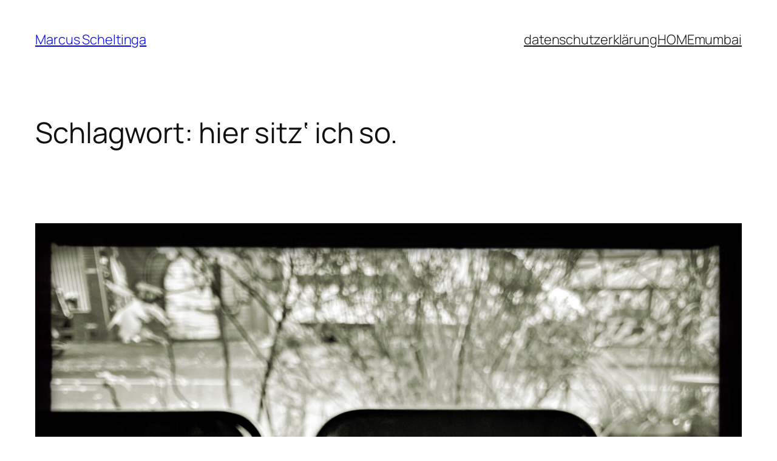

--- FILE ---
content_type: text/html; charset=UTF-8
request_url: https://marcusscheltinga.de/tag/hier-sitz-ich-so/
body_size: 14993
content:
<!DOCTYPE html>
<html lang="de">
<head>
	<meta charset="UTF-8" />
	<meta name="viewport" content="width=device-width, initial-scale=1" />
<meta name='robots' content='max-image-preview:large' />
	<style>img:is([sizes="auto" i], [sizes^="auto," i]) { contain-intrinsic-size: 3000px 1500px }</style>
	<title>hier sitz‘ ich so. &#8211; Marcus Scheltinga</title>
<link rel="alternate" type="application/rss+xml" title="Marcus Scheltinga &raquo; Feed" href="https://marcusscheltinga.de/feed/" />
<link rel="alternate" type="application/rss+xml" title="Marcus Scheltinga &raquo; Kommentar-Feed" href="https://marcusscheltinga.de/comments/feed/" />
<link rel="alternate" type="application/rss+xml" title="Marcus Scheltinga &raquo; hier sitz‘ ich so. Schlagwort-Feed" href="https://marcusscheltinga.de/tag/hier-sitz-ich-so/feed/" />
<script>
window._wpemojiSettings = {"baseUrl":"https:\/\/s.w.org\/images\/core\/emoji\/16.0.1\/72x72\/","ext":".png","svgUrl":"https:\/\/s.w.org\/images\/core\/emoji\/16.0.1\/svg\/","svgExt":".svg","source":{"concatemoji":"https:\/\/marcusscheltinga.de\/wp-includes\/js\/wp-emoji-release.min.js?ver=6.8.3"}};
/*! This file is auto-generated */
!function(s,n){var o,i,e;function c(e){try{var t={supportTests:e,timestamp:(new Date).valueOf()};sessionStorage.setItem(o,JSON.stringify(t))}catch(e){}}function p(e,t,n){e.clearRect(0,0,e.canvas.width,e.canvas.height),e.fillText(t,0,0);var t=new Uint32Array(e.getImageData(0,0,e.canvas.width,e.canvas.height).data),a=(e.clearRect(0,0,e.canvas.width,e.canvas.height),e.fillText(n,0,0),new Uint32Array(e.getImageData(0,0,e.canvas.width,e.canvas.height).data));return t.every(function(e,t){return e===a[t]})}function u(e,t){e.clearRect(0,0,e.canvas.width,e.canvas.height),e.fillText(t,0,0);for(var n=e.getImageData(16,16,1,1),a=0;a<n.data.length;a++)if(0!==n.data[a])return!1;return!0}function f(e,t,n,a){switch(t){case"flag":return n(e,"\ud83c\udff3\ufe0f\u200d\u26a7\ufe0f","\ud83c\udff3\ufe0f\u200b\u26a7\ufe0f")?!1:!n(e,"\ud83c\udde8\ud83c\uddf6","\ud83c\udde8\u200b\ud83c\uddf6")&&!n(e,"\ud83c\udff4\udb40\udc67\udb40\udc62\udb40\udc65\udb40\udc6e\udb40\udc67\udb40\udc7f","\ud83c\udff4\u200b\udb40\udc67\u200b\udb40\udc62\u200b\udb40\udc65\u200b\udb40\udc6e\u200b\udb40\udc67\u200b\udb40\udc7f");case"emoji":return!a(e,"\ud83e\udedf")}return!1}function g(e,t,n,a){var r="undefined"!=typeof WorkerGlobalScope&&self instanceof WorkerGlobalScope?new OffscreenCanvas(300,150):s.createElement("canvas"),o=r.getContext("2d",{willReadFrequently:!0}),i=(o.textBaseline="top",o.font="600 32px Arial",{});return e.forEach(function(e){i[e]=t(o,e,n,a)}),i}function t(e){var t=s.createElement("script");t.src=e,t.defer=!0,s.head.appendChild(t)}"undefined"!=typeof Promise&&(o="wpEmojiSettingsSupports",i=["flag","emoji"],n.supports={everything:!0,everythingExceptFlag:!0},e=new Promise(function(e){s.addEventListener("DOMContentLoaded",e,{once:!0})}),new Promise(function(t){var n=function(){try{var e=JSON.parse(sessionStorage.getItem(o));if("object"==typeof e&&"number"==typeof e.timestamp&&(new Date).valueOf()<e.timestamp+604800&&"object"==typeof e.supportTests)return e.supportTests}catch(e){}return null}();if(!n){if("undefined"!=typeof Worker&&"undefined"!=typeof OffscreenCanvas&&"undefined"!=typeof URL&&URL.createObjectURL&&"undefined"!=typeof Blob)try{var e="postMessage("+g.toString()+"("+[JSON.stringify(i),f.toString(),p.toString(),u.toString()].join(",")+"));",a=new Blob([e],{type:"text/javascript"}),r=new Worker(URL.createObjectURL(a),{name:"wpTestEmojiSupports"});return void(r.onmessage=function(e){c(n=e.data),r.terminate(),t(n)})}catch(e){}c(n=g(i,f,p,u))}t(n)}).then(function(e){for(var t in e)n.supports[t]=e[t],n.supports.everything=n.supports.everything&&n.supports[t],"flag"!==t&&(n.supports.everythingExceptFlag=n.supports.everythingExceptFlag&&n.supports[t]);n.supports.everythingExceptFlag=n.supports.everythingExceptFlag&&!n.supports.flag,n.DOMReady=!1,n.readyCallback=function(){n.DOMReady=!0}}).then(function(){return e}).then(function(){var e;n.supports.everything||(n.readyCallback(),(e=n.source||{}).concatemoji?t(e.concatemoji):e.wpemoji&&e.twemoji&&(t(e.twemoji),t(e.wpemoji)))}))}((window,document),window._wpemojiSettings);
</script>
<style id='wp-block-site-title-inline-css'>
.wp-block-site-title{box-sizing:border-box}.wp-block-site-title :where(a){color:inherit;font-family:inherit;font-size:inherit;font-style:inherit;font-weight:inherit;letter-spacing:inherit;line-height:inherit;text-decoration:inherit}
</style>
<style id='wp-block-page-list-inline-css'>
.wp-block-navigation .wp-block-page-list{align-items:var(--navigation-layout-align,initial);background-color:inherit;display:flex;flex-direction:var(--navigation-layout-direction,initial);flex-wrap:var(--navigation-layout-wrap,wrap);justify-content:var(--navigation-layout-justify,initial)}.wp-block-navigation .wp-block-navigation-item{background-color:inherit}.wp-block-page-list{box-sizing:border-box}
</style>
<link rel='stylesheet' id='wp-block-navigation-css' href='https://marcusscheltinga.de/wp-includes/blocks/navigation/style.min.css?ver=6.8.3' media='all' />
<style id='wp-block-group-inline-css'>
.wp-block-group{box-sizing:border-box}:where(.wp-block-group.wp-block-group-is-layout-constrained){position:relative}
</style>
<style id='wp-block-query-title-inline-css'>
.wp-block-query-title{box-sizing:border-box}
</style>
<style id='wp-block-term-description-inline-css'>
:where(.wp-block-term-description){box-sizing:border-box;margin-bottom:var(--wp--style--block-gap);margin-top:var(--wp--style--block-gap)}.wp-block-term-description p{margin-bottom:0;margin-top:0}
</style>
<style id='wp-block-post-featured-image-inline-css'>
.wp-block-post-featured-image{margin-left:0;margin-right:0}.wp-block-post-featured-image a{display:block;height:100%}.wp-block-post-featured-image :where(img){box-sizing:border-box;height:auto;max-width:100%;vertical-align:bottom;width:100%}.wp-block-post-featured-image.alignfull img,.wp-block-post-featured-image.alignwide img{width:100%}.wp-block-post-featured-image .wp-block-post-featured-image__overlay.has-background-dim{background-color:#000;inset:0;position:absolute}.wp-block-post-featured-image{position:relative}.wp-block-post-featured-image .wp-block-post-featured-image__overlay.has-background-gradient{background-color:initial}.wp-block-post-featured-image .wp-block-post-featured-image__overlay.has-background-dim-0{opacity:0}.wp-block-post-featured-image .wp-block-post-featured-image__overlay.has-background-dim-10{opacity:.1}.wp-block-post-featured-image .wp-block-post-featured-image__overlay.has-background-dim-20{opacity:.2}.wp-block-post-featured-image .wp-block-post-featured-image__overlay.has-background-dim-30{opacity:.3}.wp-block-post-featured-image .wp-block-post-featured-image__overlay.has-background-dim-40{opacity:.4}.wp-block-post-featured-image .wp-block-post-featured-image__overlay.has-background-dim-50{opacity:.5}.wp-block-post-featured-image .wp-block-post-featured-image__overlay.has-background-dim-60{opacity:.6}.wp-block-post-featured-image .wp-block-post-featured-image__overlay.has-background-dim-70{opacity:.7}.wp-block-post-featured-image .wp-block-post-featured-image__overlay.has-background-dim-80{opacity:.8}.wp-block-post-featured-image .wp-block-post-featured-image__overlay.has-background-dim-90{opacity:.9}.wp-block-post-featured-image .wp-block-post-featured-image__overlay.has-background-dim-100{opacity:1}.wp-block-post-featured-image:where(.alignleft,.alignright){width:100%}
</style>
<style id='wp-block-post-title-inline-css'>
.wp-block-post-title{box-sizing:border-box;word-break:break-word}.wp-block-post-title :where(a){display:inline-block;font-family:inherit;font-size:inherit;font-style:inherit;font-weight:inherit;letter-spacing:inherit;line-height:inherit;text-decoration:inherit}
</style>
<style id='wp-block-post-content-inline-css'>
.wp-block-post-content{display:flow-root}
</style>
<style id='wp-block-post-date-inline-css'>
.wp-block-post-date{box-sizing:border-box}
</style>
<style id='wp-block-paragraph-inline-css'>
.is-small-text{font-size:.875em}.is-regular-text{font-size:1em}.is-large-text{font-size:2.25em}.is-larger-text{font-size:3em}.has-drop-cap:not(:focus):first-letter{float:left;font-size:8.4em;font-style:normal;font-weight:100;line-height:.68;margin:.05em .1em 0 0;text-transform:uppercase}body.rtl .has-drop-cap:not(:focus):first-letter{float:none;margin-left:.1em}p.has-drop-cap.has-background{overflow:hidden}:root :where(p.has-background){padding:1.25em 2.375em}:where(p.has-text-color:not(.has-link-color)) a{color:inherit}p.has-text-align-left[style*="writing-mode:vertical-lr"],p.has-text-align-right[style*="writing-mode:vertical-rl"]{rotate:180deg}
</style>
<style id='wp-block-post-template-inline-css'>
.wp-block-post-template{box-sizing:border-box;list-style:none;margin-bottom:0;margin-top:0;max-width:100%;padding:0}.wp-block-post-template.is-flex-container{display:flex;flex-direction:row;flex-wrap:wrap;gap:1.25em}.wp-block-post-template.is-flex-container>li{margin:0;width:100%}@media (min-width:600px){.wp-block-post-template.is-flex-container.is-flex-container.columns-2>li{width:calc(50% - .625em)}.wp-block-post-template.is-flex-container.is-flex-container.columns-3>li{width:calc(33.33333% - .83333em)}.wp-block-post-template.is-flex-container.is-flex-container.columns-4>li{width:calc(25% - .9375em)}.wp-block-post-template.is-flex-container.is-flex-container.columns-5>li{width:calc(20% - 1em)}.wp-block-post-template.is-flex-container.is-flex-container.columns-6>li{width:calc(16.66667% - 1.04167em)}}@media (max-width:600px){.wp-block-post-template-is-layout-grid.wp-block-post-template-is-layout-grid.wp-block-post-template-is-layout-grid.wp-block-post-template-is-layout-grid{grid-template-columns:1fr}}.wp-block-post-template-is-layout-constrained>li>.alignright,.wp-block-post-template-is-layout-flow>li>.alignright{float:right;margin-inline-end:0;margin-inline-start:2em}.wp-block-post-template-is-layout-constrained>li>.alignleft,.wp-block-post-template-is-layout-flow>li>.alignleft{float:left;margin-inline-end:2em;margin-inline-start:0}.wp-block-post-template-is-layout-constrained>li>.aligncenter,.wp-block-post-template-is-layout-flow>li>.aligncenter{margin-inline-end:auto;margin-inline-start:auto}
</style>
<style id='wp-block-query-pagination-inline-css'>
.wp-block-query-pagination.is-content-justification-space-between>.wp-block-query-pagination-next:last-of-type{margin-inline-start:auto}.wp-block-query-pagination.is-content-justification-space-between>.wp-block-query-pagination-previous:first-child{margin-inline-end:auto}.wp-block-query-pagination .wp-block-query-pagination-previous-arrow{display:inline-block;margin-right:1ch}.wp-block-query-pagination .wp-block-query-pagination-previous-arrow:not(.is-arrow-chevron){transform:scaleX(1)}.wp-block-query-pagination .wp-block-query-pagination-next-arrow{display:inline-block;margin-left:1ch}.wp-block-query-pagination .wp-block-query-pagination-next-arrow:not(.is-arrow-chevron){transform:scaleX(1)}.wp-block-query-pagination.aligncenter{justify-content:center}
</style>
<style id='wp-block-site-logo-inline-css'>
.wp-block-site-logo{box-sizing:border-box;line-height:0}.wp-block-site-logo a{display:inline-block;line-height:0}.wp-block-site-logo.is-default-size img{height:auto;width:120px}.wp-block-site-logo img{height:auto;max-width:100%}.wp-block-site-logo a,.wp-block-site-logo img{border-radius:inherit}.wp-block-site-logo.aligncenter{margin-left:auto;margin-right:auto;text-align:center}:root :where(.wp-block-site-logo.is-style-rounded){border-radius:9999px}
</style>
<style id='wp-block-site-tagline-inline-css'>
.wp-block-site-tagline{box-sizing:border-box}
</style>
<style id='wp-block-spacer-inline-css'>
.wp-block-spacer{clear:both}
</style>
<style id='wp-block-columns-inline-css'>
.wp-block-columns{align-items:normal!important;box-sizing:border-box;display:flex;flex-wrap:wrap!important}@media (min-width:782px){.wp-block-columns{flex-wrap:nowrap!important}}.wp-block-columns.are-vertically-aligned-top{align-items:flex-start}.wp-block-columns.are-vertically-aligned-center{align-items:center}.wp-block-columns.are-vertically-aligned-bottom{align-items:flex-end}@media (max-width:781px){.wp-block-columns:not(.is-not-stacked-on-mobile)>.wp-block-column{flex-basis:100%!important}}@media (min-width:782px){.wp-block-columns:not(.is-not-stacked-on-mobile)>.wp-block-column{flex-basis:0;flex-grow:1}.wp-block-columns:not(.is-not-stacked-on-mobile)>.wp-block-column[style*=flex-basis]{flex-grow:0}}.wp-block-columns.is-not-stacked-on-mobile{flex-wrap:nowrap!important}.wp-block-columns.is-not-stacked-on-mobile>.wp-block-column{flex-basis:0;flex-grow:1}.wp-block-columns.is-not-stacked-on-mobile>.wp-block-column[style*=flex-basis]{flex-grow:0}:where(.wp-block-columns){margin-bottom:1.75em}:where(.wp-block-columns.has-background){padding:1.25em 2.375em}.wp-block-column{flex-grow:1;min-width:0;overflow-wrap:break-word;word-break:break-word}.wp-block-column.is-vertically-aligned-top{align-self:flex-start}.wp-block-column.is-vertically-aligned-center{align-self:center}.wp-block-column.is-vertically-aligned-bottom{align-self:flex-end}.wp-block-column.is-vertically-aligned-stretch{align-self:stretch}.wp-block-column.is-vertically-aligned-bottom,.wp-block-column.is-vertically-aligned-center,.wp-block-column.is-vertically-aligned-top{width:100%}
</style>
<style id='wp-block-navigation-link-inline-css'>
.wp-block-navigation .wp-block-navigation-item__label{overflow-wrap:break-word}.wp-block-navigation .wp-block-navigation-item__description{display:none}.link-ui-tools{border-top:1px solid #f0f0f0;padding:8px}.link-ui-block-inserter{padding-top:8px}.link-ui-block-inserter__back{margin-left:8px;text-transform:uppercase}
</style>
<style id='wp-emoji-styles-inline-css'>

	img.wp-smiley, img.emoji {
		display: inline !important;
		border: none !important;
		box-shadow: none !important;
		height: 1em !important;
		width: 1em !important;
		margin: 0 0.07em !important;
		vertical-align: -0.1em !important;
		background: none !important;
		padding: 0 !important;
	}
</style>
<style id='wp-block-library-inline-css'>
:root{--wp-admin-theme-color:#007cba;--wp-admin-theme-color--rgb:0,124,186;--wp-admin-theme-color-darker-10:#006ba1;--wp-admin-theme-color-darker-10--rgb:0,107,161;--wp-admin-theme-color-darker-20:#005a87;--wp-admin-theme-color-darker-20--rgb:0,90,135;--wp-admin-border-width-focus:2px;--wp-block-synced-color:#7a00df;--wp-block-synced-color--rgb:122,0,223;--wp-bound-block-color:var(--wp-block-synced-color)}@media (min-resolution:192dpi){:root{--wp-admin-border-width-focus:1.5px}}.wp-element-button{cursor:pointer}:root{--wp--preset--font-size--normal:16px;--wp--preset--font-size--huge:42px}:root .has-very-light-gray-background-color{background-color:#eee}:root .has-very-dark-gray-background-color{background-color:#313131}:root .has-very-light-gray-color{color:#eee}:root .has-very-dark-gray-color{color:#313131}:root .has-vivid-green-cyan-to-vivid-cyan-blue-gradient-background{background:linear-gradient(135deg,#00d084,#0693e3)}:root .has-purple-crush-gradient-background{background:linear-gradient(135deg,#34e2e4,#4721fb 50%,#ab1dfe)}:root .has-hazy-dawn-gradient-background{background:linear-gradient(135deg,#faaca8,#dad0ec)}:root .has-subdued-olive-gradient-background{background:linear-gradient(135deg,#fafae1,#67a671)}:root .has-atomic-cream-gradient-background{background:linear-gradient(135deg,#fdd79a,#004a59)}:root .has-nightshade-gradient-background{background:linear-gradient(135deg,#330968,#31cdcf)}:root .has-midnight-gradient-background{background:linear-gradient(135deg,#020381,#2874fc)}.has-regular-font-size{font-size:1em}.has-larger-font-size{font-size:2.625em}.has-normal-font-size{font-size:var(--wp--preset--font-size--normal)}.has-huge-font-size{font-size:var(--wp--preset--font-size--huge)}.has-text-align-center{text-align:center}.has-text-align-left{text-align:left}.has-text-align-right{text-align:right}#end-resizable-editor-section{display:none}.aligncenter{clear:both}.items-justified-left{justify-content:flex-start}.items-justified-center{justify-content:center}.items-justified-right{justify-content:flex-end}.items-justified-space-between{justify-content:space-between}.screen-reader-text{border:0;clip-path:inset(50%);height:1px;margin:-1px;overflow:hidden;padding:0;position:absolute;width:1px;word-wrap:normal!important}.screen-reader-text:focus{background-color:#ddd;clip-path:none;color:#444;display:block;font-size:1em;height:auto;left:5px;line-height:normal;padding:15px 23px 14px;text-decoration:none;top:5px;width:auto;z-index:100000}html :where(.has-border-color){border-style:solid}html :where([style*=border-top-color]){border-top-style:solid}html :where([style*=border-right-color]){border-right-style:solid}html :where([style*=border-bottom-color]){border-bottom-style:solid}html :where([style*=border-left-color]){border-left-style:solid}html :where([style*=border-width]){border-style:solid}html :where([style*=border-top-width]){border-top-style:solid}html :where([style*=border-right-width]){border-right-style:solid}html :where([style*=border-bottom-width]){border-bottom-style:solid}html :where([style*=border-left-width]){border-left-style:solid}html :where(img[class*=wp-image-]){height:auto;max-width:100%}:where(figure){margin:0 0 1em}html :where(.is-position-sticky){--wp-admin--admin-bar--position-offset:var(--wp-admin--admin-bar--height,0px)}@media screen and (max-width:600px){html :where(.is-position-sticky){--wp-admin--admin-bar--position-offset:0px}}
</style>
<style id='global-styles-inline-css'>
:root{--wp--preset--aspect-ratio--square: 1;--wp--preset--aspect-ratio--4-3: 4/3;--wp--preset--aspect-ratio--3-4: 3/4;--wp--preset--aspect-ratio--3-2: 3/2;--wp--preset--aspect-ratio--2-3: 2/3;--wp--preset--aspect-ratio--16-9: 16/9;--wp--preset--aspect-ratio--9-16: 9/16;--wp--preset--color--black: #000000;--wp--preset--color--cyan-bluish-gray: #abb8c3;--wp--preset--color--white: #ffffff;--wp--preset--color--pale-pink: #f78da7;--wp--preset--color--vivid-red: #cf2e2e;--wp--preset--color--luminous-vivid-orange: #ff6900;--wp--preset--color--luminous-vivid-amber: #fcb900;--wp--preset--color--light-green-cyan: #7bdcb5;--wp--preset--color--vivid-green-cyan: #00d084;--wp--preset--color--pale-cyan-blue: #8ed1fc;--wp--preset--color--vivid-cyan-blue: #0693e3;--wp--preset--color--vivid-purple: #9b51e0;--wp--preset--color--base: #FFFFFF;--wp--preset--color--contrast: #111111;--wp--preset--color--accent-1: #FFEE58;--wp--preset--color--accent-2: #F6CFF4;--wp--preset--color--accent-3: #503AA8;--wp--preset--color--accent-4: #686868;--wp--preset--color--accent-5: #FBFAF3;--wp--preset--color--accent-6: color-mix(in srgb, currentColor 20%, transparent);--wp--preset--gradient--vivid-cyan-blue-to-vivid-purple: linear-gradient(135deg,rgba(6,147,227,1) 0%,rgb(155,81,224) 100%);--wp--preset--gradient--light-green-cyan-to-vivid-green-cyan: linear-gradient(135deg,rgb(122,220,180) 0%,rgb(0,208,130) 100%);--wp--preset--gradient--luminous-vivid-amber-to-luminous-vivid-orange: linear-gradient(135deg,rgba(252,185,0,1) 0%,rgba(255,105,0,1) 100%);--wp--preset--gradient--luminous-vivid-orange-to-vivid-red: linear-gradient(135deg,rgba(255,105,0,1) 0%,rgb(207,46,46) 100%);--wp--preset--gradient--very-light-gray-to-cyan-bluish-gray: linear-gradient(135deg,rgb(238,238,238) 0%,rgb(169,184,195) 100%);--wp--preset--gradient--cool-to-warm-spectrum: linear-gradient(135deg,rgb(74,234,220) 0%,rgb(151,120,209) 20%,rgb(207,42,186) 40%,rgb(238,44,130) 60%,rgb(251,105,98) 80%,rgb(254,248,76) 100%);--wp--preset--gradient--blush-light-purple: linear-gradient(135deg,rgb(255,206,236) 0%,rgb(152,150,240) 100%);--wp--preset--gradient--blush-bordeaux: linear-gradient(135deg,rgb(254,205,165) 0%,rgb(254,45,45) 50%,rgb(107,0,62) 100%);--wp--preset--gradient--luminous-dusk: linear-gradient(135deg,rgb(255,203,112) 0%,rgb(199,81,192) 50%,rgb(65,88,208) 100%);--wp--preset--gradient--pale-ocean: linear-gradient(135deg,rgb(255,245,203) 0%,rgb(182,227,212) 50%,rgb(51,167,181) 100%);--wp--preset--gradient--electric-grass: linear-gradient(135deg,rgb(202,248,128) 0%,rgb(113,206,126) 100%);--wp--preset--gradient--midnight: linear-gradient(135deg,rgb(2,3,129) 0%,rgb(40,116,252) 100%);--wp--preset--font-size--small: 0.875rem;--wp--preset--font-size--medium: clamp(1rem, 1rem + ((1vw - 0.2rem) * 0.196), 1.125rem);--wp--preset--font-size--large: clamp(1.125rem, 1.125rem + ((1vw - 0.2rem) * 0.392), 1.375rem);--wp--preset--font-size--x-large: clamp(1.75rem, 1.75rem + ((1vw - 0.2rem) * 0.392), 2rem);--wp--preset--font-size--xx-large: clamp(2.15rem, 2.15rem + ((1vw - 0.2rem) * 1.333), 3rem);--wp--preset--font-family--manrope: Manrope, sans-serif;--wp--preset--font-family--fira-code: "Fira Code", monospace;--wp--preset--spacing--20: 10px;--wp--preset--spacing--30: 20px;--wp--preset--spacing--40: 30px;--wp--preset--spacing--50: clamp(30px, 5vw, 50px);--wp--preset--spacing--60: clamp(30px, 7vw, 70px);--wp--preset--spacing--70: clamp(50px, 7vw, 90px);--wp--preset--spacing--80: clamp(70px, 10vw, 140px);--wp--preset--shadow--natural: 6px 6px 9px rgba(0, 0, 0, 0.2);--wp--preset--shadow--deep: 12px 12px 50px rgba(0, 0, 0, 0.4);--wp--preset--shadow--sharp: 6px 6px 0px rgba(0, 0, 0, 0.2);--wp--preset--shadow--outlined: 6px 6px 0px -3px rgba(255, 255, 255, 1), 6px 6px rgba(0, 0, 0, 1);--wp--preset--shadow--crisp: 6px 6px 0px rgba(0, 0, 0, 1);}:root { --wp--style--global--content-size: 645px;--wp--style--global--wide-size: 1340px; }:where(body) { margin: 0; }.wp-site-blocks { padding-top: var(--wp--style--root--padding-top); padding-bottom: var(--wp--style--root--padding-bottom); }.has-global-padding { padding-right: var(--wp--style--root--padding-right); padding-left: var(--wp--style--root--padding-left); }.has-global-padding > .alignfull { margin-right: calc(var(--wp--style--root--padding-right) * -1); margin-left: calc(var(--wp--style--root--padding-left) * -1); }.has-global-padding :where(:not(.alignfull.is-layout-flow) > .has-global-padding:not(.wp-block-block, .alignfull)) { padding-right: 0; padding-left: 0; }.has-global-padding :where(:not(.alignfull.is-layout-flow) > .has-global-padding:not(.wp-block-block, .alignfull)) > .alignfull { margin-left: 0; margin-right: 0; }.wp-site-blocks > .alignleft { float: left; margin-right: 2em; }.wp-site-blocks > .alignright { float: right; margin-left: 2em; }.wp-site-blocks > .aligncenter { justify-content: center; margin-left: auto; margin-right: auto; }:where(.wp-site-blocks) > * { margin-block-start: 1.2rem; margin-block-end: 0; }:where(.wp-site-blocks) > :first-child { margin-block-start: 0; }:where(.wp-site-blocks) > :last-child { margin-block-end: 0; }:root { --wp--style--block-gap: 1.2rem; }:root :where(.is-layout-flow) > :first-child{margin-block-start: 0;}:root :where(.is-layout-flow) > :last-child{margin-block-end: 0;}:root :where(.is-layout-flow) > *{margin-block-start: 1.2rem;margin-block-end: 0;}:root :where(.is-layout-constrained) > :first-child{margin-block-start: 0;}:root :where(.is-layout-constrained) > :last-child{margin-block-end: 0;}:root :where(.is-layout-constrained) > *{margin-block-start: 1.2rem;margin-block-end: 0;}:root :where(.is-layout-flex){gap: 1.2rem;}:root :where(.is-layout-grid){gap: 1.2rem;}.is-layout-flow > .alignleft{float: left;margin-inline-start: 0;margin-inline-end: 2em;}.is-layout-flow > .alignright{float: right;margin-inline-start: 2em;margin-inline-end: 0;}.is-layout-flow > .aligncenter{margin-left: auto !important;margin-right: auto !important;}.is-layout-constrained > .alignleft{float: left;margin-inline-start: 0;margin-inline-end: 2em;}.is-layout-constrained > .alignright{float: right;margin-inline-start: 2em;margin-inline-end: 0;}.is-layout-constrained > .aligncenter{margin-left: auto !important;margin-right: auto !important;}.is-layout-constrained > :where(:not(.alignleft):not(.alignright):not(.alignfull)){max-width: var(--wp--style--global--content-size);margin-left: auto !important;margin-right: auto !important;}.is-layout-constrained > .alignwide{max-width: var(--wp--style--global--wide-size);}body .is-layout-flex{display: flex;}.is-layout-flex{flex-wrap: wrap;align-items: center;}.is-layout-flex > :is(*, div){margin: 0;}body .is-layout-grid{display: grid;}.is-layout-grid > :is(*, div){margin: 0;}body{background-color: var(--wp--preset--color--base);color: var(--wp--preset--color--contrast);font-family: var(--wp--preset--font-family--manrope);font-size: var(--wp--preset--font-size--large);font-weight: 300;letter-spacing: -0.1px;line-height: 1.4;--wp--style--root--padding-top: 0px;--wp--style--root--padding-right: var(--wp--preset--spacing--50);--wp--style--root--padding-bottom: 0px;--wp--style--root--padding-left: var(--wp--preset--spacing--50);}a:where(:not(.wp-element-button)){color: currentColor;text-decoration: underline;}:root :where(a:where(:not(.wp-element-button)):hover){text-decoration: none;}h1, h2, h3, h4, h5, h6{font-weight: 400;letter-spacing: -0.1px;line-height: 1.125;}h1{font-size: var(--wp--preset--font-size--xx-large);}h2{font-size: var(--wp--preset--font-size--x-large);}h3{font-size: var(--wp--preset--font-size--large);}h4{font-size: var(--wp--preset--font-size--medium);}h5{font-size: var(--wp--preset--font-size--small);letter-spacing: 0.5px;}h6{font-size: var(--wp--preset--font-size--small);font-weight: 700;letter-spacing: 1.4px;text-transform: uppercase;}:root :where(.wp-element-button, .wp-block-button__link){background-color: var(--wp--preset--color--contrast);border-width: 0;color: var(--wp--preset--color--base);font-family: inherit;font-size: var(--wp--preset--font-size--medium);line-height: inherit;padding-top: 1rem;padding-right: 2.25rem;padding-bottom: 1rem;padding-left: 2.25rem;text-decoration: none;}:root :where(.wp-element-button:hover, .wp-block-button__link:hover){background-color: color-mix(in srgb, var(--wp--preset--color--contrast) 85%, transparent);border-color: transparent;color: var(--wp--preset--color--base);}:root :where(.wp-element-button:focus, .wp-block-button__link:focus){outline-color: var(--wp--preset--color--accent-4);outline-offset: 2px;}:root :where(.wp-element-caption, .wp-block-audio figcaption, .wp-block-embed figcaption, .wp-block-gallery figcaption, .wp-block-image figcaption, .wp-block-table figcaption, .wp-block-video figcaption){font-size: var(--wp--preset--font-size--small);line-height: 1.4;}.has-black-color{color: var(--wp--preset--color--black) !important;}.has-cyan-bluish-gray-color{color: var(--wp--preset--color--cyan-bluish-gray) !important;}.has-white-color{color: var(--wp--preset--color--white) !important;}.has-pale-pink-color{color: var(--wp--preset--color--pale-pink) !important;}.has-vivid-red-color{color: var(--wp--preset--color--vivid-red) !important;}.has-luminous-vivid-orange-color{color: var(--wp--preset--color--luminous-vivid-orange) !important;}.has-luminous-vivid-amber-color{color: var(--wp--preset--color--luminous-vivid-amber) !important;}.has-light-green-cyan-color{color: var(--wp--preset--color--light-green-cyan) !important;}.has-vivid-green-cyan-color{color: var(--wp--preset--color--vivid-green-cyan) !important;}.has-pale-cyan-blue-color{color: var(--wp--preset--color--pale-cyan-blue) !important;}.has-vivid-cyan-blue-color{color: var(--wp--preset--color--vivid-cyan-blue) !important;}.has-vivid-purple-color{color: var(--wp--preset--color--vivid-purple) !important;}.has-base-color{color: var(--wp--preset--color--base) !important;}.has-contrast-color{color: var(--wp--preset--color--contrast) !important;}.has-accent-1-color{color: var(--wp--preset--color--accent-1) !important;}.has-accent-2-color{color: var(--wp--preset--color--accent-2) !important;}.has-accent-3-color{color: var(--wp--preset--color--accent-3) !important;}.has-accent-4-color{color: var(--wp--preset--color--accent-4) !important;}.has-accent-5-color{color: var(--wp--preset--color--accent-5) !important;}.has-accent-6-color{color: var(--wp--preset--color--accent-6) !important;}.has-black-background-color{background-color: var(--wp--preset--color--black) !important;}.has-cyan-bluish-gray-background-color{background-color: var(--wp--preset--color--cyan-bluish-gray) !important;}.has-white-background-color{background-color: var(--wp--preset--color--white) !important;}.has-pale-pink-background-color{background-color: var(--wp--preset--color--pale-pink) !important;}.has-vivid-red-background-color{background-color: var(--wp--preset--color--vivid-red) !important;}.has-luminous-vivid-orange-background-color{background-color: var(--wp--preset--color--luminous-vivid-orange) !important;}.has-luminous-vivid-amber-background-color{background-color: var(--wp--preset--color--luminous-vivid-amber) !important;}.has-light-green-cyan-background-color{background-color: var(--wp--preset--color--light-green-cyan) !important;}.has-vivid-green-cyan-background-color{background-color: var(--wp--preset--color--vivid-green-cyan) !important;}.has-pale-cyan-blue-background-color{background-color: var(--wp--preset--color--pale-cyan-blue) !important;}.has-vivid-cyan-blue-background-color{background-color: var(--wp--preset--color--vivid-cyan-blue) !important;}.has-vivid-purple-background-color{background-color: var(--wp--preset--color--vivid-purple) !important;}.has-base-background-color{background-color: var(--wp--preset--color--base) !important;}.has-contrast-background-color{background-color: var(--wp--preset--color--contrast) !important;}.has-accent-1-background-color{background-color: var(--wp--preset--color--accent-1) !important;}.has-accent-2-background-color{background-color: var(--wp--preset--color--accent-2) !important;}.has-accent-3-background-color{background-color: var(--wp--preset--color--accent-3) !important;}.has-accent-4-background-color{background-color: var(--wp--preset--color--accent-4) !important;}.has-accent-5-background-color{background-color: var(--wp--preset--color--accent-5) !important;}.has-accent-6-background-color{background-color: var(--wp--preset--color--accent-6) !important;}.has-black-border-color{border-color: var(--wp--preset--color--black) !important;}.has-cyan-bluish-gray-border-color{border-color: var(--wp--preset--color--cyan-bluish-gray) !important;}.has-white-border-color{border-color: var(--wp--preset--color--white) !important;}.has-pale-pink-border-color{border-color: var(--wp--preset--color--pale-pink) !important;}.has-vivid-red-border-color{border-color: var(--wp--preset--color--vivid-red) !important;}.has-luminous-vivid-orange-border-color{border-color: var(--wp--preset--color--luminous-vivid-orange) !important;}.has-luminous-vivid-amber-border-color{border-color: var(--wp--preset--color--luminous-vivid-amber) !important;}.has-light-green-cyan-border-color{border-color: var(--wp--preset--color--light-green-cyan) !important;}.has-vivid-green-cyan-border-color{border-color: var(--wp--preset--color--vivid-green-cyan) !important;}.has-pale-cyan-blue-border-color{border-color: var(--wp--preset--color--pale-cyan-blue) !important;}.has-vivid-cyan-blue-border-color{border-color: var(--wp--preset--color--vivid-cyan-blue) !important;}.has-vivid-purple-border-color{border-color: var(--wp--preset--color--vivid-purple) !important;}.has-base-border-color{border-color: var(--wp--preset--color--base) !important;}.has-contrast-border-color{border-color: var(--wp--preset--color--contrast) !important;}.has-accent-1-border-color{border-color: var(--wp--preset--color--accent-1) !important;}.has-accent-2-border-color{border-color: var(--wp--preset--color--accent-2) !important;}.has-accent-3-border-color{border-color: var(--wp--preset--color--accent-3) !important;}.has-accent-4-border-color{border-color: var(--wp--preset--color--accent-4) !important;}.has-accent-5-border-color{border-color: var(--wp--preset--color--accent-5) !important;}.has-accent-6-border-color{border-color: var(--wp--preset--color--accent-6) !important;}.has-vivid-cyan-blue-to-vivid-purple-gradient-background{background: var(--wp--preset--gradient--vivid-cyan-blue-to-vivid-purple) !important;}.has-light-green-cyan-to-vivid-green-cyan-gradient-background{background: var(--wp--preset--gradient--light-green-cyan-to-vivid-green-cyan) !important;}.has-luminous-vivid-amber-to-luminous-vivid-orange-gradient-background{background: var(--wp--preset--gradient--luminous-vivid-amber-to-luminous-vivid-orange) !important;}.has-luminous-vivid-orange-to-vivid-red-gradient-background{background: var(--wp--preset--gradient--luminous-vivid-orange-to-vivid-red) !important;}.has-very-light-gray-to-cyan-bluish-gray-gradient-background{background: var(--wp--preset--gradient--very-light-gray-to-cyan-bluish-gray) !important;}.has-cool-to-warm-spectrum-gradient-background{background: var(--wp--preset--gradient--cool-to-warm-spectrum) !important;}.has-blush-light-purple-gradient-background{background: var(--wp--preset--gradient--blush-light-purple) !important;}.has-blush-bordeaux-gradient-background{background: var(--wp--preset--gradient--blush-bordeaux) !important;}.has-luminous-dusk-gradient-background{background: var(--wp--preset--gradient--luminous-dusk) !important;}.has-pale-ocean-gradient-background{background: var(--wp--preset--gradient--pale-ocean) !important;}.has-electric-grass-gradient-background{background: var(--wp--preset--gradient--electric-grass) !important;}.has-midnight-gradient-background{background: var(--wp--preset--gradient--midnight) !important;}.has-small-font-size{font-size: var(--wp--preset--font-size--small) !important;}.has-medium-font-size{font-size: var(--wp--preset--font-size--medium) !important;}.has-large-font-size{font-size: var(--wp--preset--font-size--large) !important;}.has-x-large-font-size{font-size: var(--wp--preset--font-size--x-large) !important;}.has-xx-large-font-size{font-size: var(--wp--preset--font-size--xx-large) !important;}.has-manrope-font-family{font-family: var(--wp--preset--font-family--manrope) !important;}.has-fira-code-font-family{font-family: var(--wp--preset--font-family--fira-code) !important;}
:root :where(.wp-block-columns-is-layout-flow) > :first-child{margin-block-start: 0;}:root :where(.wp-block-columns-is-layout-flow) > :last-child{margin-block-end: 0;}:root :where(.wp-block-columns-is-layout-flow) > *{margin-block-start: var(--wp--preset--spacing--50);margin-block-end: 0;}:root :where(.wp-block-columns-is-layout-constrained) > :first-child{margin-block-start: 0;}:root :where(.wp-block-columns-is-layout-constrained) > :last-child{margin-block-end: 0;}:root :where(.wp-block-columns-is-layout-constrained) > *{margin-block-start: var(--wp--preset--spacing--50);margin-block-end: 0;}:root :where(.wp-block-columns-is-layout-flex){gap: var(--wp--preset--spacing--50);}:root :where(.wp-block-columns-is-layout-grid){gap: var(--wp--preset--spacing--50);}
:root :where(.wp-block-post-date){color: var(--wp--preset--color--accent-4);font-size: var(--wp--preset--font-size--small);}
:root :where(.wp-block-post-date a:where(:not(.wp-element-button))){color: var(--wp--preset--color--accent-4);text-decoration: none;}
:root :where(.wp-block-post-date a:where(:not(.wp-element-button)):hover){text-decoration: underline;}
:root :where(.wp-block-post-title a:where(:not(.wp-element-button))){text-decoration: none;}
:root :where(.wp-block-post-title a:where(:not(.wp-element-button)):hover){text-decoration: underline;}
:root :where(.wp-block-query-pagination){font-size: var(--wp--preset--font-size--medium);font-weight: 500;}
:root :where(.wp-block-site-tagline){font-size: var(--wp--preset--font-size--medium);}
:root :where(.wp-block-site-title){font-weight: 700;letter-spacing: -.5px;}
:root :where(.wp-block-site-title a:where(:not(.wp-element-button))){text-decoration: none;}
:root :where(.wp-block-site-title a:where(:not(.wp-element-button)):hover){text-decoration: underline;}
:root :where(.wp-block-term-description){font-size: var(--wp--preset--font-size--medium);}
:root :where(.wp-block-navigation){font-size: var(--wp--preset--font-size--medium);}
:root :where(.wp-block-navigation a:where(:not(.wp-element-button))){text-decoration: none;}
:root :where(.wp-block-navigation a:where(:not(.wp-element-button)):hover){text-decoration: underline;}
</style>
<style id='core-block-supports-inline-css'>
.wp-container-core-navigation-is-layout-fc306653{justify-content:flex-end;}.wp-container-core-group-is-layout-f4c28e8b{flex-wrap:nowrap;gap:var(--wp--preset--spacing--10);justify-content:flex-end;}.wp-container-core-group-is-layout-8165f36a{flex-wrap:nowrap;justify-content:space-between;}.wp-container-core-query-pagination-is-layout-b2891da8{justify-content:space-between;}.wp-container-core-columns-is-layout-28f84493{flex-wrap:nowrap;}.wp-container-core-navigation-is-layout-fe9cc265{flex-direction:column;align-items:flex-start;}.wp-container-core-group-is-layout-570722b2{gap:var(--wp--preset--spacing--80);justify-content:space-between;align-items:flex-start;}.wp-container-core-group-is-layout-e5edad21{justify-content:space-between;align-items:flex-start;}.wp-container-core-group-is-layout-91e87306{gap:var(--wp--preset--spacing--20);justify-content:space-between;}
</style>
<style id='wp-block-template-skip-link-inline-css'>

		.skip-link.screen-reader-text {
			border: 0;
			clip-path: inset(50%);
			height: 1px;
			margin: -1px;
			overflow: hidden;
			padding: 0;
			position: absolute !important;
			width: 1px;
			word-wrap: normal !important;
		}

		.skip-link.screen-reader-text:focus {
			background-color: #eee;
			clip-path: none;
			color: #444;
			display: block;
			font-size: 1em;
			height: auto;
			left: 5px;
			line-height: normal;
			padding: 15px 23px 14px;
			text-decoration: none;
			top: 5px;
			width: auto;
			z-index: 100000;
		}
</style>
<link rel='stylesheet' id='twentytwentyfive-style-css' href='https://marcusscheltinga.de/wp-content/themes/twentytwentyfive/style.css?ver=1.2' media='all' />
<link rel="https://api.w.org/" href="https://marcusscheltinga.de/wp-json/" /><link rel="alternate" title="JSON" type="application/json" href="https://marcusscheltinga.de/wp-json/wp/v2/tags/28" /><link rel="EditURI" type="application/rsd+xml" title="RSD" href="https://marcusscheltinga.de/xmlrpc.php?rsd" />
<meta name="generator" content="WordPress 6.8.3" />
<script type="importmap" id="wp-importmap">
{"imports":{"@wordpress\/interactivity":"https:\/\/marcusscheltinga.de\/wp-includes\/js\/dist\/script-modules\/interactivity\/index.min.js?ver=55aebb6e0a16726baffb"}}
</script>
<script type="module" src="https://marcusscheltinga.de/wp-includes/js/dist/script-modules/block-library/navigation/view.min.js?ver=61572d447d60c0aa5240" id="@wordpress/block-library/navigation/view-js-module"></script>
<link rel="modulepreload" href="https://marcusscheltinga.de/wp-includes/js/dist/script-modules/interactivity/index.min.js?ver=55aebb6e0a16726baffb" id="@wordpress/interactivity-js-modulepreload"><meta name="generator" content="Elementor 3.34.1; features: additional_custom_breakpoints; settings: css_print_method-external, google_font-enabled, font_display-auto">
			<style>
				.e-con.e-parent:nth-of-type(n+4):not(.e-lazyloaded):not(.e-no-lazyload),
				.e-con.e-parent:nth-of-type(n+4):not(.e-lazyloaded):not(.e-no-lazyload) * {
					background-image: none !important;
				}
				@media screen and (max-height: 1024px) {
					.e-con.e-parent:nth-of-type(n+3):not(.e-lazyloaded):not(.e-no-lazyload),
					.e-con.e-parent:nth-of-type(n+3):not(.e-lazyloaded):not(.e-no-lazyload) * {
						background-image: none !important;
					}
				}
				@media screen and (max-height: 640px) {
					.e-con.e-parent:nth-of-type(n+2):not(.e-lazyloaded):not(.e-no-lazyload),
					.e-con.e-parent:nth-of-type(n+2):not(.e-lazyloaded):not(.e-no-lazyload) * {
						background-image: none !important;
					}
				}
			</style>
			<style class='wp-fonts-local'>
@font-face{font-family:Manrope;font-style:normal;font-weight:200 800;font-display:fallback;src:url('https://marcusscheltinga.de/wp-content/themes/twentytwentyfive/assets/fonts/manrope/Manrope-VariableFont_wght.woff2') format('woff2');}
@font-face{font-family:"Fira Code";font-style:normal;font-weight:300 700;font-display:fallback;src:url('https://marcusscheltinga.de/wp-content/themes/twentytwentyfive/assets/fonts/fira-code/FiraCode-VariableFont_wght.woff2') format('woff2');}
</style>
<link rel="icon" href="https://marcusscheltinga.de/wp-content/uploads/2024/11/Fav24.png" sizes="32x32" />
<link rel="icon" href="https://marcusscheltinga.de/wp-content/uploads/2024/11/Fav24.png" sizes="192x192" />
<link rel="apple-touch-icon" href="https://marcusscheltinga.de/wp-content/uploads/2024/11/Fav24.png" />
<meta name="msapplication-TileImage" content="https://marcusscheltinga.de/wp-content/uploads/2024/11/Fav24.png" />
</head>

<body class="archive tag tag-hier-sitz-ich-so tag-28 wp-embed-responsive wp-theme-twentytwentyfive elementor-default elementor-kit-7911">

<div class="wp-site-blocks"><header class="wp-block-template-part">
<div class="wp-block-group alignfull is-layout-flow wp-block-group-is-layout-flow">
	
	<div class="wp-block-group has-global-padding is-layout-constrained wp-block-group-is-layout-constrained">
		
		<div class="wp-block-group alignwide is-content-justification-space-between is-nowrap is-layout-flex wp-container-core-group-is-layout-8165f36a wp-block-group-is-layout-flex" style="padding-top:var(--wp--preset--spacing--30);padding-bottom:var(--wp--preset--spacing--30)">
			<p class="wp-block-site-title"><a href="https://marcusscheltinga.de" target="_self" rel="home">Marcus Scheltinga</a></p>
			
			<div class="wp-block-group is-content-justification-right is-nowrap is-layout-flex wp-container-core-group-is-layout-f4c28e8b wp-block-group-is-layout-flex">
				<nav class="is-responsive items-justified-right wp-block-navigation is-content-justification-right is-layout-flex wp-container-core-navigation-is-layout-fc306653 wp-block-navigation-is-layout-flex" 
		 data-wp-interactive="core/navigation" data-wp-context='{"overlayOpenedBy":{"click":false,"hover":false,"focus":false},"type":"overlay","roleAttribute":"","ariaLabel":"Men\u00fc"}'><button aria-haspopup="dialog" aria-label="Menü öffnen" class="wp-block-navigation__responsive-container-open" 
				data-wp-on-async--click="actions.openMenuOnClick"
				data-wp-on--keydown="actions.handleMenuKeydown"
			><svg width="24" height="24" xmlns="http://www.w3.org/2000/svg" viewBox="0 0 24 24" aria-hidden="true" focusable="false"><rect x="4" y="7.5" width="16" height="1.5" /><rect x="4" y="15" width="16" height="1.5" /></svg></button>
				<div class="wp-block-navigation__responsive-container  has-text-color has-contrast-color has-background has-base-background-color"  id="modal-1" 
				data-wp-class--has-modal-open="state.isMenuOpen"
				data-wp-class--is-menu-open="state.isMenuOpen"
				data-wp-watch="callbacks.initMenu"
				data-wp-on--keydown="actions.handleMenuKeydown"
				data-wp-on-async--focusout="actions.handleMenuFocusout"
				tabindex="-1"
			>
					<div class="wp-block-navigation__responsive-close" tabindex="-1">
						<div class="wp-block-navigation__responsive-dialog" 
				data-wp-bind--aria-modal="state.ariaModal"
				data-wp-bind--aria-label="state.ariaLabel"
				data-wp-bind--role="state.roleAttribute"
			>
							<button aria-label="Menü schließen" class="wp-block-navigation__responsive-container-close" 
				data-wp-on-async--click="actions.closeMenuOnClick"
			><svg xmlns="http://www.w3.org/2000/svg" viewBox="0 0 24 24" width="24" height="24" aria-hidden="true" focusable="false"><path d="m13.06 12 6.47-6.47-1.06-1.06L12 10.94 5.53 4.47 4.47 5.53 10.94 12l-6.47 6.47 1.06 1.06L12 13.06l6.47 6.47 1.06-1.06L13.06 12Z"></path></svg></button>
							<div class="wp-block-navigation__responsive-container-content" 
				data-wp-watch="callbacks.focusFirstElement"
			 id="modal-1-content">
								<ul class="wp-block-navigation__container is-responsive items-justified-right wp-block-navigation"><ul class="wp-block-page-list"><li class="wp-block-pages-list__item wp-block-navigation-item open-on-hover-click"><a class="wp-block-pages-list__item__link wp-block-navigation-item__content" href="https://marcusscheltinga.de/datenschutzerklaerung/">datenschutzerklärung</a></li><li class="wp-block-pages-list__item wp-block-navigation-item open-on-hover-click menu-item-home"><a class="wp-block-pages-list__item__link wp-block-navigation-item__content" href="https://marcusscheltinga.de/">HOME</a></li><li class="wp-block-pages-list__item wp-block-navigation-item open-on-hover-click"><a class="wp-block-pages-list__item__link wp-block-navigation-item__content" href="https://marcusscheltinga.de/mumbai/">mumbai</a></li></ul></ul>
							</div>
						</div>
					</div>
				</div></nav>
			</div>
			
		</div>
		
	</div>
	
</div>


</header>


<main class="wp-block-group has-global-padding is-layout-constrained wp-block-group-is-layout-constrained" style="margin-top:var(--wp--preset--spacing--60)">
	<h1 class="wp-block-query-title">Schlagwort: <span>hier sitz‘ ich so.</span></h1>
	 
	
<div class="wp-block-query alignfull is-layout-flow wp-block-query-is-layout-flow">
	<ul class="alignfull wp-block-post-template is-layout-flow wp-block-post-template-is-layout-flow"><li class="wp-block-post post-7852 post type-post status-publish format-standard has-post-thumbnail hentry category-bratfettverleih category-fotos tag-hier-sitz-ich-so tag-leckerchen">
		
		<div class="wp-block-group alignfull has-global-padding is-layout-constrained wp-block-group-is-layout-constrained" style="padding-top:var(--wp--preset--spacing--60);padding-bottom:var(--wp--preset--spacing--60)">
			<figure style="aspect-ratio:3/2;" class="wp-block-post-featured-image"><a href="https://marcusscheltinga.de/2024/10/19/brownie/" target="_self"  ><img fetchpriority="high" width="2000" height="2000" src="https://marcusscheltinga.de/wp-content/uploads/2024/10/img_8640-1.jpg" class="attachment-post-thumbnail size-post-thumbnail wp-post-image" alt="brownie?" style="width:100%;height:100%;object-fit:cover;" decoding="async" srcset="https://marcusscheltinga.de/wp-content/uploads/2024/10/img_8640-1.jpg 2000w, https://marcusscheltinga.de/wp-content/uploads/2024/10/img_8640-1-1000x1000.jpg 1000w, https://marcusscheltinga.de/wp-content/uploads/2024/10/img_8640-1-768x768.jpg 768w, https://marcusscheltinga.de/wp-content/uploads/2024/10/img_8640-1-1536x1536.jpg 1536w" sizes="(max-width: 2000px) 100vw, 2000px" /></a></figure>
			<h2 class="wp-block-post-title has-x-large-font-size"><a href="https://marcusscheltinga.de/2024/10/19/brownie/" target="_self" >brownie? <3 (-;</a></h2>
			
			<div style="margin-top:var(--wp--preset--spacing--40);" class="wp-block-post-date has-small-font-size"><time datetime="2024-10-19T10:11:28+00:00"><a href="https://marcusscheltinga.de/2024/10/19/brownie/">19. Oktober 2024</a></time></div>
		</div>
		
	</li><li class="wp-block-post post-7850 post type-post status-publish format-standard has-post-thumbnail hentry category-bratfettverleih category-fotos tag-alle-jahre-wieder tag-hier-sitz-ich-so tag-leckerchen tag-seele">
		
		<div class="wp-block-group alignfull has-global-padding is-layout-constrained wp-block-group-is-layout-constrained" style="padding-top:var(--wp--preset--spacing--60);padding-bottom:var(--wp--preset--spacing--60)">
			<figure style="aspect-ratio:3/2;" class="wp-block-post-featured-image"><a href="https://marcusscheltinga.de/2024/10/19/winter-ist/" target="_self"  ><img width="1869" height="1869" src="https://marcusscheltinga.de/wp-content/uploads/2024/10/img_8637-1.jpg" class="attachment-post-thumbnail size-post-thumbnail wp-post-image" alt="winter ist…" style="width:100%;height:100%;object-fit:cover;" decoding="async" srcset="https://marcusscheltinga.de/wp-content/uploads/2024/10/img_8637-1.jpg 1869w, https://marcusscheltinga.de/wp-content/uploads/2024/10/img_8637-1-1000x1000.jpg 1000w, https://marcusscheltinga.de/wp-content/uploads/2024/10/img_8637-1-768x768.jpg 768w, https://marcusscheltinga.de/wp-content/uploads/2024/10/img_8637-1-1536x1536.jpg 1536w" sizes="(max-width: 1869px) 100vw, 1869px" /></a></figure>
			<h2 class="wp-block-post-title has-x-large-font-size"><a href="https://marcusscheltinga.de/2024/10/19/winter-ist/" target="_self" >winter ist…</a></h2>
			<div class="entry-content alignfull wp-block-post-content has-medium-font-size has-global-padding is-layout-constrained wp-block-post-content-is-layout-constrained"><p>&#8230;wenn der herr scheltinga alleine draußen sitzt.</p>
</div>
			<div style="margin-top:var(--wp--preset--spacing--40);" class="wp-block-post-date has-small-font-size"><time datetime="2024-10-19T10:09:19+00:00"><a href="https://marcusscheltinga.de/2024/10/19/winter-ist/">19. Oktober 2024</a></time></div>
		</div>
		
	</li><li class="wp-block-post post-7789 post type-post status-publish format-standard has-post-thumbnail hentry category-bratfettverleih category-fotos tag-fussentspannung tag-gastrotipps tag-hier-sitz-ich-so tag-kuscheltiere-ohne-auftrag tag-was-sein-muss">
		
		<div class="wp-block-group alignfull has-global-padding is-layout-constrained wp-block-group-is-layout-constrained" style="padding-top:var(--wp--preset--spacing--60);padding-bottom:var(--wp--preset--spacing--60)">
			<figure style="aspect-ratio:3/2;" class="wp-block-post-featured-image"><a href="https://marcusscheltinga.de/2024/08/14/relaxing-w-valeries-hat/" target="_self"  ><img width="1999" height="2000" src="https://marcusscheltinga.de/wp-content/uploads/2024/08/img_8229-1.jpg" class="attachment-post-thumbnail size-post-thumbnail wp-post-image" alt="relaxing w/ valerie‘s hat." style="width:100%;height:100%;object-fit:cover;" decoding="async" srcset="https://marcusscheltinga.de/wp-content/uploads/2024/08/img_8229-1.jpg 1999w, https://marcusscheltinga.de/wp-content/uploads/2024/08/img_8229-1-1000x1000.jpg 1000w, https://marcusscheltinga.de/wp-content/uploads/2024/08/img_8229-1-768x768.jpg 768w, https://marcusscheltinga.de/wp-content/uploads/2024/08/img_8229-1-1536x1536.jpg 1536w" sizes="(max-width: 1999px) 100vw, 1999px" /></a></figure>
			<h2 class="wp-block-post-title has-x-large-font-size"><a href="https://marcusscheltinga.de/2024/08/14/relaxing-w-valeries-hat/" target="_self" >relaxing w/ valerie‘s hat.</a></h2>
			<div class="entry-content alignfull wp-block-post-content has-medium-font-size has-global-padding is-layout-constrained wp-block-post-content-is-layout-constrained"><p>@ cuvée flingern</p>
</div>
			<div style="margin-top:var(--wp--preset--spacing--40);" class="wp-block-post-date has-small-font-size"><time datetime="2024-08-14T14:45:55+00:00"><a href="https://marcusscheltinga.de/2024/08/14/relaxing-w-valeries-hat/">14. August 2024</a></time></div>
		</div>
		
	</li><li class="wp-block-post post-7779 post type-post status-publish format-standard has-post-thumbnail hentry category-bratfettverleih tag-hier-sitz-ich-so tag-igel-im-kaffee tag-seele">
		
		<div class="wp-block-group alignfull has-global-padding is-layout-constrained wp-block-group-is-layout-constrained" style="padding-top:var(--wp--preset--spacing--60);padding-bottom:var(--wp--preset--spacing--60)">
			<figure style="aspect-ratio:3/2;" class="wp-block-post-featured-image"><a href="https://marcusscheltinga.de/2024/06/30/how-sweet-it-is-to-be-loved-by-you/" target="_self"  ><img loading="lazy" width="2000" height="2000" src="https://marcusscheltinga.de/wp-content/uploads/2024/06/img_8057-1.jpg" class="attachment-post-thumbnail size-post-thumbnail wp-post-image" alt="how sweet it is, to be loved by you." style="width:100%;height:100%;object-fit:cover;" decoding="async" srcset="https://marcusscheltinga.de/wp-content/uploads/2024/06/img_8057-1.jpg 2000w, https://marcusscheltinga.de/wp-content/uploads/2024/06/img_8057-1-1000x1000.jpg 1000w, https://marcusscheltinga.de/wp-content/uploads/2024/06/img_8057-1-768x768.jpg 768w, https://marcusscheltinga.de/wp-content/uploads/2024/06/img_8057-1-1536x1536.jpg 1536w" sizes="(max-width: 2000px) 100vw, 2000px" /></a></figure>
			<h2 class="wp-block-post-title has-x-large-font-size"><a href="https://marcusscheltinga.de/2024/06/30/how-sweet-it-is-to-be-loved-by-you/" target="_self" >how sweet it is, to be loved by you.</a></h2>
			
			<div style="margin-top:var(--wp--preset--spacing--40);" class="wp-block-post-date has-small-font-size"><time datetime="2024-06-30T09:51:50+00:00"><a href="https://marcusscheltinga.de/2024/06/30/how-sweet-it-is-to-be-loved-by-you/">30. Juni 2024</a></time></div>
		</div>
		
	</li><li class="wp-block-post post-7776 post type-post status-publish format-standard has-post-thumbnail hentry category-bratfettverleih tag-balkon tag-gastrotipps tag-geile-teile tag-hier-sitz-ich-so tag-leckerchen">
		
		<div class="wp-block-group alignfull has-global-padding is-layout-constrained wp-block-group-is-layout-constrained" style="padding-top:var(--wp--preset--spacing--60);padding-bottom:var(--wp--preset--spacing--60)">
			<figure style="aspect-ratio:3/2;" class="wp-block-post-featured-image"><a href="https://marcusscheltinga.de/2024/06/23/die-werden-noch-rot/" target="_self"  ><img loading="lazy" width="2000" height="2000" src="https://marcusscheltinga.de/wp-content/uploads/2024/06/img_8037-1.jpg" class="attachment-post-thumbnail size-post-thumbnail wp-post-image" alt="die werden noch rot…" style="width:100%;height:100%;object-fit:cover;" decoding="async" srcset="https://marcusscheltinga.de/wp-content/uploads/2024/06/img_8037-1.jpg 2000w, https://marcusscheltinga.de/wp-content/uploads/2024/06/img_8037-1-1000x1000.jpg 1000w, https://marcusscheltinga.de/wp-content/uploads/2024/06/img_8037-1-768x768.jpg 768w, https://marcusscheltinga.de/wp-content/uploads/2024/06/img_8037-1-1536x1536.jpg 1536w" sizes="(max-width: 2000px) 100vw, 2000px" /></a></figure>
			<h2 class="wp-block-post-title has-x-large-font-size"><a href="https://marcusscheltinga.de/2024/06/23/die-werden-noch-rot/" target="_self" >die werden noch rot…</a></h2>
			
			<div style="margin-top:var(--wp--preset--spacing--40);" class="wp-block-post-date has-small-font-size"><time datetime="2024-06-23T15:46:29+00:00"><a href="https://marcusscheltinga.de/2024/06/23/die-werden-noch-rot/">23. Juni 2024</a></time></div>
		</div>
		
	</li><li class="wp-block-post post-6986 post type-post status-publish format-standard has-post-thumbnail hentry category-bratfettverleih tag-alle-jahre-wieder tag-balkon tag-geile-teile tag-hier-sitz-ich-so tag-leckerchen tag-preistraeger tag-sensationen">
		
		<div class="wp-block-group alignfull has-global-padding is-layout-constrained wp-block-group-is-layout-constrained" style="padding-top:var(--wp--preset--spacing--60);padding-bottom:var(--wp--preset--spacing--60)">
			<figure style="aspect-ratio:3/2;" class="wp-block-post-featured-image"><a href="https://marcusscheltinga.de/2024/04/24/und-die-pulsatilla-rockt-weiter/" target="_self"  ><img loading="lazy" width="2000" height="2000" src="https://marcusscheltinga.de/wp-content/uploads/2024/04/img_7885-1.jpg" class="attachment-post-thumbnail size-post-thumbnail wp-post-image" alt="und die pulsatilla rockt weiter." style="width:100%;height:100%;object-fit:cover;" decoding="async" srcset="https://marcusscheltinga.de/wp-content/uploads/2024/04/img_7885-1.jpg 2000w, https://marcusscheltinga.de/wp-content/uploads/2024/04/img_7885-1-1000x1000.jpg 1000w, https://marcusscheltinga.de/wp-content/uploads/2024/04/img_7885-1-768x768.jpg 768w, https://marcusscheltinga.de/wp-content/uploads/2024/04/img_7885-1-1536x1536.jpg 1536w" sizes="(max-width: 2000px) 100vw, 2000px" /></a></figure>
			<h2 class="wp-block-post-title has-x-large-font-size"><a href="https://marcusscheltinga.de/2024/04/24/und-die-pulsatilla-rockt-weiter/" target="_self" >und die pulsatilla rockt weiter.</a></h2>
			<div class="entry-content alignfull wp-block-post-content has-medium-font-size has-global-padding is-layout-constrained wp-block-post-content-is-layout-constrained"><p>mitarbeiterin des monats.</p>
<p>pulsatilla vulgaris.</p>
</div>
			<div style="margin-top:var(--wp--preset--spacing--40);" class="wp-block-post-date has-small-font-size"><time datetime="2024-04-24T17:55:15+00:00"><a href="https://marcusscheltinga.de/2024/04/24/und-die-pulsatilla-rockt-weiter/">24. April 2024</a></time></div>
		</div>
		
	</li><li class="wp-block-post post-6976 post type-post status-publish format-standard has-post-thumbnail hentry category-bratfettverleih tag-balkon tag-fotos tag-fussentspannung tag-hier-sitz-ich-so tag-maenner-ohne-auftrag tag-seele tag-was-sein-muss">
		
		<div class="wp-block-group alignfull has-global-padding is-layout-constrained wp-block-group-is-layout-constrained" style="padding-top:var(--wp--preset--spacing--60);padding-bottom:var(--wp--preset--spacing--60)">
			<figure style="aspect-ratio:3/2;" class="wp-block-post-featured-image"><a href="https://marcusscheltinga.de/2024/04/21/ohne-worte-3/" target="_self"  ><img loading="lazy" width="2000" height="2000" src="https://marcusscheltinga.de/wp-content/uploads/2024/04/originalphoto-735303994.274249-1.jpg" class="attachment-post-thumbnail size-post-thumbnail wp-post-image" alt="ohne worte…" style="width:100%;height:100%;object-fit:cover;" decoding="async" srcset="https://marcusscheltinga.de/wp-content/uploads/2024/04/originalphoto-735303994.274249-1.jpg 2000w, https://marcusscheltinga.de/wp-content/uploads/2024/04/originalphoto-735303994.274249-1-1000x1000.jpg 1000w, https://marcusscheltinga.de/wp-content/uploads/2024/04/originalphoto-735303994.274249-1-768x768.jpg 768w, https://marcusscheltinga.de/wp-content/uploads/2024/04/originalphoto-735303994.274249-1-1536x1536.jpg 1536w" sizes="(max-width: 2000px) 100vw, 2000px" /></a></figure>
			<h2 class="wp-block-post-title has-x-large-font-size"><a href="https://marcusscheltinga.de/2024/04/21/ohne-worte-3/" target="_self" >ohne worte…</a></h2>
			
			<div style="margin-top:var(--wp--preset--spacing--40);" class="wp-block-post-date has-small-font-size"><time datetime="2024-04-21T18:27:24+00:00"><a href="https://marcusscheltinga.de/2024/04/21/ohne-worte-3/">21. April 2024</a></time></div>
		</div>
		
	</li><li class="wp-block-post post-6836 post type-post status-publish format-standard has-post-thumbnail hentry category-bratfettverleih category-fotos tag-geile-teile tag-hier-sitz-ich-so tag-kunst tag-love tag-seele tag-was-sein-muss">
		
		<div class="wp-block-group alignfull has-global-padding is-layout-constrained wp-block-group-is-layout-constrained" style="padding-top:var(--wp--preset--spacing--60);padding-bottom:var(--wp--preset--spacing--60)">
			<figure style="aspect-ratio:3/2;" class="wp-block-post-featured-image"><a href="https://marcusscheltinga.de/2024/03/18/und-schwupps-wieder-ein-kind-also-ich/" target="_self"  ><img loading="lazy" width="2000" height="2000" src="https://marcusscheltinga.de/wp-content/uploads/2024/03/img_7784-1.jpg" class="attachment-post-thumbnail size-post-thumbnail wp-post-image" alt="und „schwupps“, wieder ein kind. also ICH!" style="width:100%;height:100%;object-fit:cover;" decoding="async" srcset="https://marcusscheltinga.de/wp-content/uploads/2024/03/img_7784-1.jpg 2000w, https://marcusscheltinga.de/wp-content/uploads/2024/03/img_7784-1-1000x1000.jpg 1000w, https://marcusscheltinga.de/wp-content/uploads/2024/03/img_7784-1-768x768.jpg 768w, https://marcusscheltinga.de/wp-content/uploads/2024/03/img_7784-1-1536x1536.jpg 1536w" sizes="(max-width: 2000px) 100vw, 2000px" /></a></figure>
			<h2 class="wp-block-post-title has-x-large-font-size"><a href="https://marcusscheltinga.de/2024/03/18/und-schwupps-wieder-ein-kind-also-ich/" target="_self" >und „schwupps“, wieder ein kind. also ICH!</a></h2>
			<div class="entry-content alignfull wp-block-post-content has-medium-font-size has-global-padding is-layout-constrained wp-block-post-content-is-layout-constrained"><p>wie sehr mich dieses logo abholt und an meine kindheit erinnert.</p>
<p>da haben die damen &amp; herren in der designabteilung im jahr 1972 gute arbeit geleistet.</p>
<p>gegründet wurde lego 1932, im geburtsjahr meines dads &#8211; auch schön!</p>
</div>
			<div style="margin-top:var(--wp--preset--spacing--40);" class="wp-block-post-date has-small-font-size"><time datetime="2024-03-18T15:21:10+00:00"><a href="https://marcusscheltinga.de/2024/03/18/und-schwupps-wieder-ein-kind-also-ich/">18. März 2024</a></time></div>
		</div>
		
	</li><li class="wp-block-post post-6829 post type-post status-publish format-standard has-post-thumbnail hentry category-fotos tag-fotos tag-fussentspannung tag-hier-sitz-ich-so tag-maenner-ohne-auftrag">
		
		<div class="wp-block-group alignfull has-global-padding is-layout-constrained wp-block-group-is-layout-constrained" style="padding-top:var(--wp--preset--spacing--60);padding-bottom:var(--wp--preset--spacing--60)">
			<figure style="aspect-ratio:3/2;" class="wp-block-post-featured-image"><a href="https://marcusscheltinga.de/2024/03/13/feierabend/" target="_self"  ><img loading="lazy" width="2000" height="2000" src="https://marcusscheltinga.de/wp-content/uploads/2024/03/img_7778-1.jpg" class="attachment-post-thumbnail size-post-thumbnail wp-post-image" alt="feierabend." style="width:100%;height:100%;object-fit:cover;" decoding="async" srcset="https://marcusscheltinga.de/wp-content/uploads/2024/03/img_7778-1.jpg 2000w, https://marcusscheltinga.de/wp-content/uploads/2024/03/img_7778-1-1000x1000.jpg 1000w, https://marcusscheltinga.de/wp-content/uploads/2024/03/img_7778-1-768x768.jpg 768w, https://marcusscheltinga.de/wp-content/uploads/2024/03/img_7778-1-1536x1536.jpg 1536w" sizes="(max-width: 2000px) 100vw, 2000px" /></a></figure>
			<h2 class="wp-block-post-title has-x-large-font-size"><a href="https://marcusscheltinga.de/2024/03/13/feierabend/" target="_self" >feierabend.</a></h2>
			
			<div style="margin-top:var(--wp--preset--spacing--40);" class="wp-block-post-date has-small-font-size"><time datetime="2024-03-13T16:50:41+00:00"><a href="https://marcusscheltinga.de/2024/03/13/feierabend/">13. März 2024</a></time></div>
		</div>
		
	</li><li class="wp-block-post post-6819 post type-post status-publish format-standard has-post-thumbnail hentry category-bratfettverleih tag-alle-jahre-wieder tag-anarchie tag-geile-teile tag-hier-sitz-ich-so tag-kunst tag-mach-neu tag-maenner-ohne-auftrag tag-sensationen tag-was-sein-muss">
		
		<div class="wp-block-group alignfull has-global-padding is-layout-constrained wp-block-group-is-layout-constrained" style="padding-top:var(--wp--preset--spacing--60);padding-bottom:var(--wp--preset--spacing--60)">
			<figure style="aspect-ratio:3/2;" class="wp-block-post-featured-image"><a href="https://marcusscheltinga.de/2024/03/09/part-zwo/" target="_self"  ><img loading="lazy" width="2000" height="2000" src="https://marcusscheltinga.de/wp-content/uploads/2024/03/img_7759-1.jpg" class="attachment-post-thumbnail size-post-thumbnail wp-post-image" alt="PART zwo." style="width:100%;height:100%;object-fit:cover;" decoding="async" srcset="https://marcusscheltinga.de/wp-content/uploads/2024/03/img_7759-1.jpg 2000w, https://marcusscheltinga.de/wp-content/uploads/2024/03/img_7759-1-1000x1000.jpg 1000w, https://marcusscheltinga.de/wp-content/uploads/2024/03/img_7759-1-768x768.jpg 768w, https://marcusscheltinga.de/wp-content/uploads/2024/03/img_7759-1-1536x1536.jpg 1536w" sizes="(max-width: 2000px) 100vw, 2000px" /></a></figure>
			<h2 class="wp-block-post-title has-x-large-font-size"><a href="https://marcusscheltinga.de/2024/03/09/part-zwo/" target="_self" >PART zwo.</a></h2>
			<div class="entry-content alignfull wp-block-post-content has-medium-font-size has-global-padding is-layout-constrained wp-block-post-content-is-layout-constrained"><p>raum für die anarchie schaffen&#8230;</p>
</div>
			<div style="margin-top:var(--wp--preset--spacing--40);" class="wp-block-post-date has-small-font-size"><time datetime="2024-03-09T20:34:49+00:00"><a href="https://marcusscheltinga.de/2024/03/09/part-zwo/">9. März 2024</a></time></div>
		</div>
		
	</li><li class="wp-block-post post-6817 post type-post status-publish format-standard has-post-thumbnail hentry category-bratfettverleih tag-alle-jahre-wieder tag-anarchie tag-hier-sitz-ich-so tag-kunst tag-mach-neu tag-sonnenblumen tag-was-sein-muss tag-haushaltstipps">
		
		<div class="wp-block-group alignfull has-global-padding is-layout-constrained wp-block-group-is-layout-constrained" style="padding-top:var(--wp--preset--spacing--60);padding-bottom:var(--wp--preset--spacing--60)">
			<figure style="aspect-ratio:3/2;" class="wp-block-post-featured-image"><a href="https://marcusscheltinga.de/2024/03/09/die-spiele-koennen-beginnen/" target="_self"  ><img loading="lazy" width="2000" height="2000" src="https://marcusscheltinga.de/wp-content/uploads/2024/03/img_7744-1.jpg" class="attachment-post-thumbnail size-post-thumbnail wp-post-image" alt="die spiele können beginnen." style="width:100%;height:100%;object-fit:cover;" decoding="async" srcset="https://marcusscheltinga.de/wp-content/uploads/2024/03/img_7744-1.jpg 2000w, https://marcusscheltinga.de/wp-content/uploads/2024/03/img_7744-1-1000x1000.jpg 1000w, https://marcusscheltinga.de/wp-content/uploads/2024/03/img_7744-1-768x768.jpg 768w, https://marcusscheltinga.de/wp-content/uploads/2024/03/img_7744-1-1536x1536.jpg 1536w" sizes="(max-width: 2000px) 100vw, 2000px" /></a></figure>
			<h2 class="wp-block-post-title has-x-large-font-size"><a href="https://marcusscheltinga.de/2024/03/09/die-spiele-koennen-beginnen/" target="_self" >die spiele können beginnen.</a></h2>
			<div class="entry-content alignfull wp-block-post-content has-medium-font-size has-global-padding is-layout-constrained wp-block-post-content-is-layout-constrained"><p>PART eins: balkonanarchie.</p>
</div>
			<div style="margin-top:var(--wp--preset--spacing--40);" class="wp-block-post-date has-small-font-size"><time datetime="2024-03-09T20:32:28+00:00"><a href="https://marcusscheltinga.de/2024/03/09/die-spiele-koennen-beginnen/">9. März 2024</a></time></div>
		</div>
		
	</li><li class="wp-block-post post-6053 post type-post status-publish format-standard has-post-thumbnail hentry category-bratfettverleih tag-fotos tag-fussentspannung tag-gastrotipps tag-hier-sitz-ich-so tag-leckerchen tag-maenner-ohne-auftrag tag-seele tag-was-sein-muss">
		
		<div class="wp-block-group alignfull has-global-padding is-layout-constrained wp-block-group-is-layout-constrained" style="padding-top:var(--wp--preset--spacing--60);padding-bottom:var(--wp--preset--spacing--60)">
			<figure style="aspect-ratio:3/2;" class="wp-block-post-featured-image"><a href="https://marcusscheltinga.de/2024/01/09/sonne-yeah/" target="_self"  ><img loading="lazy" width="2000" height="2000" src="https://marcusscheltinga.de/wp-content/uploads/2024/01/img_7506-1.jpg" class="attachment-post-thumbnail size-post-thumbnail wp-post-image" alt="sonne? yeah…" style="width:100%;height:100%;object-fit:cover;" decoding="async" srcset="https://marcusscheltinga.de/wp-content/uploads/2024/01/img_7506-1.jpg 2000w, https://marcusscheltinga.de/wp-content/uploads/2024/01/img_7506-1-1000x1000.jpg 1000w, https://marcusscheltinga.de/wp-content/uploads/2024/01/img_7506-1-768x768.jpg 768w, https://marcusscheltinga.de/wp-content/uploads/2024/01/img_7506-1-1536x1536.jpg 1536w" sizes="(max-width: 2000px) 100vw, 2000px" /></a></figure>
			<h2 class="wp-block-post-title has-x-large-font-size"><a href="https://marcusscheltinga.de/2024/01/09/sonne-yeah/" target="_self" >sonne? yeah…</a></h2>
			<div class="entry-content alignfull wp-block-post-content has-medium-font-size has-global-padding is-layout-constrained wp-block-post-content-is-layout-constrained"><p>minus 4 grad, egal, schnell raus auf &#8217;nen kaffee.</p>
</div>
			<div style="margin-top:var(--wp--preset--spacing--40);" class="wp-block-post-date has-small-font-size"><time datetime="2024-01-09T15:28:05+00:00"><a href="https://marcusscheltinga.de/2024/01/09/sonne-yeah/">9. Januar 2024</a></time></div>
		</div>
		
	</li><li class="wp-block-post post-5871 post type-post status-publish format-standard has-post-thumbnail hentry category-bratfettverleih category-fotos tag-famous-last-words tag-fotos tag-hier-sitz-ich-so tag-wenns-dir-nicht-gefaellt">
		
		<div class="wp-block-group alignfull has-global-padding is-layout-constrained wp-block-group-is-layout-constrained" style="padding-top:var(--wp--preset--spacing--60);padding-bottom:var(--wp--preset--spacing--60)">
			<figure style="aspect-ratio:3/2;" class="wp-block-post-featured-image"><a href="https://marcusscheltinga.de/2023/09/03/uiuiui/" target="_self"  ><img loading="lazy" width="2560" height="2560" src="https://marcusscheltinga.de/wp-content/uploads/2023/09/originalphoto-715452997.813945-scaled.jpg" class="attachment-post-thumbnail size-post-thumbnail wp-post-image" alt="uiuiui…" style="width:100%;height:100%;object-fit:cover;" decoding="async" srcset="https://marcusscheltinga.de/wp-content/uploads/2023/09/originalphoto-715452997.813945-scaled.jpg 2560w, https://marcusscheltinga.de/wp-content/uploads/2023/09/originalphoto-715452997.813945-1000x1000.jpg 1000w, https://marcusscheltinga.de/wp-content/uploads/2023/09/originalphoto-715452997.813945-768x768.jpg 768w, https://marcusscheltinga.de/wp-content/uploads/2023/09/originalphoto-715452997.813945-1536x1536.jpg 1536w, https://marcusscheltinga.de/wp-content/uploads/2023/09/originalphoto-715452997.813945-2048x2048.jpg 2048w" sizes="(max-width: 2560px) 100vw, 2560px" /></a></figure>
			<h2 class="wp-block-post-title has-x-large-font-size"><a href="https://marcusscheltinga.de/2023/09/03/uiuiui/" target="_self" >uiuiui…</a></h2>
			<div class="entry-content alignfull wp-block-post-content has-medium-font-size has-global-padding is-layout-constrained wp-block-post-content-is-layout-constrained"><p>meine hood.</p>
</div>
			<div style="margin-top:var(--wp--preset--spacing--40);" class="wp-block-post-date has-small-font-size"><time datetime="2023-09-03T16:59:25+00:00"><a href="https://marcusscheltinga.de/2023/09/03/uiuiui/">3. September 2023</a></time></div>
		</div>
		
	</li><li class="wp-block-post post-5851 post type-post status-publish format-standard has-post-thumbnail hentry category-bratfettverleih tag-gastrotipps tag-geile-teile tag-hier-sitz-ich-so tag-maenner-ohne-auftrag tag-was-sein-muss tag-haushaltstipps">
		
		<div class="wp-block-group alignfull has-global-padding is-layout-constrained wp-block-group-is-layout-constrained" style="padding-top:var(--wp--preset--spacing--60);padding-bottom:var(--wp--preset--spacing--60)">
			<figure style="aspect-ratio:3/2;" class="wp-block-post-featured-image"><a href="https://marcusscheltinga.de/2023/08/09/august-laeuft/" target="_self"  ><img loading="lazy" width="2560" height="2560" src="https://marcusscheltinga.de/wp-content/uploads/2023/08/71327802118__d9b8bd82-ac06-4db5-b7d8-72076ebea324-scaled.jpg" class="attachment-post-thumbnail size-post-thumbnail wp-post-image" alt="august? läuft…" style="width:100%;height:100%;object-fit:cover;" decoding="async" srcset="https://marcusscheltinga.de/wp-content/uploads/2023/08/71327802118__d9b8bd82-ac06-4db5-b7d8-72076ebea324-scaled.jpg 2560w, https://marcusscheltinga.de/wp-content/uploads/2023/08/71327802118__d9b8bd82-ac06-4db5-b7d8-72076ebea324-1000x1000.jpg 1000w, https://marcusscheltinga.de/wp-content/uploads/2023/08/71327802118__d9b8bd82-ac06-4db5-b7d8-72076ebea324-768x768.jpg 768w, https://marcusscheltinga.de/wp-content/uploads/2023/08/71327802118__d9b8bd82-ac06-4db5-b7d8-72076ebea324-1536x1536.jpg 1536w, https://marcusscheltinga.de/wp-content/uploads/2023/08/71327802118__d9b8bd82-ac06-4db5-b7d8-72076ebea324-2048x2048.jpg 2048w" sizes="(max-width: 2560px) 100vw, 2560px" /></a></figure>
			<h2 class="wp-block-post-title has-x-large-font-size"><a href="https://marcusscheltinga.de/2023/08/09/august-laeuft/" target="_self" >august? läuft…</a></h2>
			
			<div style="margin-top:var(--wp--preset--spacing--40);" class="wp-block-post-date has-small-font-size"><time datetime="2023-08-09T13:17:20+00:00"><a href="https://marcusscheltinga.de/2023/08/09/august-laeuft/">9. August 2023</a></time></div>
		</div>
		
	</li><li class="wp-block-post post-5623 post type-post status-publish format-standard has-post-thumbnail hentry category-bratfettverleih tag-gastrotipps tag-hier-sitz-ich-so tag-leckerchen tag-love">
		
		<div class="wp-block-group alignfull has-global-padding is-layout-constrained wp-block-group-is-layout-constrained" style="padding-top:var(--wp--preset--spacing--60);padding-bottom:var(--wp--preset--spacing--60)">
			<figure style="aspect-ratio:3/2;" class="wp-block-post-featured-image"><a href="https://marcusscheltinga.de/2023/06/18/so-neues-lieblingsessen/" target="_self"  ><img loading="lazy" width="2560" height="2560" src="https://marcusscheltinga.de/wp-content/uploads/2023/06/img_6611-scaled.jpg" class="attachment-post-thumbnail size-post-thumbnail wp-post-image" alt="so. neues lieblingsessen." style="width:100%;height:100%;object-fit:cover;" decoding="async" srcset="https://marcusscheltinga.de/wp-content/uploads/2023/06/img_6611-scaled.jpg 2560w, https://marcusscheltinga.de/wp-content/uploads/2023/06/img_6611-1000x1000.jpg 1000w, https://marcusscheltinga.de/wp-content/uploads/2023/06/img_6611-768x768.jpg 768w, https://marcusscheltinga.de/wp-content/uploads/2023/06/img_6611-1536x1536.jpg 1536w, https://marcusscheltinga.de/wp-content/uploads/2023/06/img_6611-2048x2048.jpg 2048w" sizes="(max-width: 2560px) 100vw, 2560px" /></a></figure>
			<h2 class="wp-block-post-title has-x-large-font-size"><a href="https://marcusscheltinga.de/2023/06/18/so-neues-lieblingsessen/" target="_self" >so. neues lieblingsessen.</a></h2>
			<div class="entry-content alignfull wp-block-post-content has-medium-font-size has-global-padding is-layout-constrained wp-block-post-content-is-layout-constrained">
<p>sissi, meine nachbarin, hat das „cooking dad“ übernommen.</p>



<p>gut so. schlecht für mich. ich werd jetzt wohl ‚ne menge geld los…</p>



<p>ente knusprig, saté sauce, cashewkerne, honigmelone, frühlingszwiebeln, ich zieh‘ hier ein…?</p>
</div>
			<div style="margin-top:var(--wp--preset--spacing--40);" class="wp-block-post-date has-small-font-size"><time datetime="2023-06-18T17:35:21+00:00"><a href="https://marcusscheltinga.de/2023/06/18/so-neues-lieblingsessen/">18. Juni 2023</a></time></div>
		</div>
		
	</li><li class="wp-block-post post-5595 post type-post status-publish format-standard has-post-thumbnail hentry category-bratfettverleih tag-blaubeeren tag-hier-sitz-ich-so tag-seele">
		
		<div class="wp-block-group alignfull has-global-padding is-layout-constrained wp-block-group-is-layout-constrained" style="padding-top:var(--wp--preset--spacing--60);padding-bottom:var(--wp--preset--spacing--60)">
			<figure style="aspect-ratio:3/2;" class="wp-block-post-featured-image"><a href="https://marcusscheltinga.de/2023/06/08/hab-ich-schon-erwaehnt/" target="_self"  ><img loading="lazy" width="2560" height="2560" src="https://marcusscheltinga.de/wp-content/uploads/2023/06/img_6553-scaled.jpg" class="attachment-post-thumbnail size-post-thumbnail wp-post-image" alt="hab ich schon erwähnt," style="width:100%;height:100%;object-fit:cover;" decoding="async" srcset="https://marcusscheltinga.de/wp-content/uploads/2023/06/img_6553-scaled.jpg 2560w, https://marcusscheltinga.de/wp-content/uploads/2023/06/img_6553-1000x1000.jpg 1000w, https://marcusscheltinga.de/wp-content/uploads/2023/06/img_6553-768x768.jpg 768w, https://marcusscheltinga.de/wp-content/uploads/2023/06/img_6553-1536x1536.jpg 1536w, https://marcusscheltinga.de/wp-content/uploads/2023/06/img_6553-2048x2048.jpg 2048w" sizes="(max-width: 2560px) 100vw, 2560px" /></a></figure>
			<h2 class="wp-block-post-title has-x-large-font-size"><a href="https://marcusscheltinga.de/2023/06/08/hab-ich-schon-erwaehnt/" target="_self" >hab ich schon erwähnt,</a></h2>
			<div class="entry-content alignfull wp-block-post-content has-medium-font-size has-global-padding is-layout-constrained wp-block-post-content-is-layout-constrained">
<p>dass ich schwalben liebe? oder sind das mauersegler?</p>



<p>(beides auf dem bild nicht zu erkennen.)</p>
</div>
			<div style="margin-top:var(--wp--preset--spacing--40);" class="wp-block-post-date has-small-font-size"><time datetime="2023-06-08T20:37:09+00:00"><a href="https://marcusscheltinga.de/2023/06/08/hab-ich-schon-erwaehnt/">8. Juni 2023</a></time></div>
		</div>
		
	</li><li class="wp-block-post post-5431 post type-post status-publish format-standard has-post-thumbnail hentry category-bratfettverleih tag-hier-sitz-ich-so">
		
		<div class="wp-block-group alignfull has-global-padding is-layout-constrained wp-block-group-is-layout-constrained" style="padding-top:var(--wp--preset--spacing--60);padding-bottom:var(--wp--preset--spacing--60)">
			<figure style="aspect-ratio:3/2;" class="wp-block-post-featured-image"><a href="https://marcusscheltinga.de/2023/04/19/auch-schoen/" target="_self"  ><img loading="lazy" width="2560" height="2560" src="https://marcusscheltinga.de/wp-content/uploads/2023/04/img_6283-scaled.jpg" class="attachment-post-thumbnail size-post-thumbnail wp-post-image" alt="auch schön." style="width:100%;height:100%;object-fit:cover;" decoding="async" srcset="https://marcusscheltinga.de/wp-content/uploads/2023/04/img_6283-scaled.jpg 2560w, https://marcusscheltinga.de/wp-content/uploads/2023/04/img_6283-1000x1000.jpg 1000w, https://marcusscheltinga.de/wp-content/uploads/2023/04/img_6283-768x768.jpg 768w, https://marcusscheltinga.de/wp-content/uploads/2023/04/img_6283-1536x1536.jpg 1536w, https://marcusscheltinga.de/wp-content/uploads/2023/04/img_6283-2048x2048.jpg 2048w" sizes="(max-width: 2560px) 100vw, 2560px" /></a></figure>
			<h2 class="wp-block-post-title has-x-large-font-size"><a href="https://marcusscheltinga.de/2023/04/19/auch-schoen/" target="_self" >auch schön.</a></h2>
			<div class="entry-content alignfull wp-block-post-content has-medium-font-size has-global-padding is-layout-constrained wp-block-post-content-is-layout-constrained">
<p>jetzt muß aber nur noch wärmer…</p>
</div>
			<div style="margin-top:var(--wp--preset--spacing--40);" class="wp-block-post-date has-small-font-size"><time datetime="2023-04-19T20:43:15+00:00"><a href="https://marcusscheltinga.de/2023/04/19/auch-schoen/">19. April 2023</a></time></div>
		</div>
		
	</li><li class="wp-block-post post-5428 post type-post status-publish format-standard has-post-thumbnail hentry category-bratfettverleih tag-geile-teile tag-hier-sitz-ich-so tag-love tag-schwein-gehabt tag-seele tag-was-sein-muss">
		
		<div class="wp-block-group alignfull has-global-padding is-layout-constrained wp-block-group-is-layout-constrained" style="padding-top:var(--wp--preset--spacing--60);padding-bottom:var(--wp--preset--spacing--60)">
			<figure style="aspect-ratio:3/2;" class="wp-block-post-featured-image"><a href="https://marcusscheltinga.de/2023/04/18/sooo-schoen/" target="_self"  ><img loading="lazy" width="2560" height="2560" src="https://marcusscheltinga.de/wp-content/uploads/2023/04/img_6278-scaled.jpg" class="attachment-post-thumbnail size-post-thumbnail wp-post-image" alt="sooo schön." style="width:100%;height:100%;object-fit:cover;" decoding="async" srcset="https://marcusscheltinga.de/wp-content/uploads/2023/04/img_6278-scaled.jpg 2560w, https://marcusscheltinga.de/wp-content/uploads/2023/04/img_6278-1000x1000.jpg 1000w, https://marcusscheltinga.de/wp-content/uploads/2023/04/img_6278-768x768.jpg 768w, https://marcusscheltinga.de/wp-content/uploads/2023/04/img_6278-1536x1536.jpg 1536w, https://marcusscheltinga.de/wp-content/uploads/2023/04/img_6278-2048x2048.jpg 2048w" sizes="(max-width: 2560px) 100vw, 2560px" /></a></figure>
			<h2 class="wp-block-post-title has-x-large-font-size"><a href="https://marcusscheltinga.de/2023/04/18/sooo-schoen/" target="_self" >sooo schön.</a></h2>
			<div class="entry-content alignfull wp-block-post-content has-medium-font-size has-global-padding is-layout-constrained wp-block-post-content-is-layout-constrained">
<p>diese wundervolle schönheit hat ohne wasser überwintert.</p>



<p>was für eine große freude!</p>
</div>
			<div style="margin-top:var(--wp--preset--spacing--40);" class="wp-block-post-date has-small-font-size"><time datetime="2023-04-18T13:49:03+00:00"><a href="https://marcusscheltinga.de/2023/04/18/sooo-schoen/">18. April 2023</a></time></div>
		</div>
		
	</li><li class="wp-block-post post-5268 post type-post status-publish format-standard has-post-thumbnail hentry category-bratfettverleih tag-fotos tag-geile-teile tag-hier-sitz-ich-so tag-leckerchen tag-love tag-seele tag-was-sein-muss">
		
		<div class="wp-block-group alignfull has-global-padding is-layout-constrained wp-block-group-is-layout-constrained" style="padding-top:var(--wp--preset--spacing--60);padding-bottom:var(--wp--preset--spacing--60)">
			<figure style="aspect-ratio:3/2;" class="wp-block-post-featured-image"><a href="https://marcusscheltinga.de/2023/04/11/yeah-auf-gehts/" target="_self"  ><img loading="lazy" width="2560" height="2560" src="https://marcusscheltinga.de/wp-content/uploads/2023/04/img_6260-scaled.jpg" class="attachment-post-thumbnail size-post-thumbnail wp-post-image" alt="yeah, auf geht‘s, biene!" style="width:100%;height:100%;object-fit:cover;" decoding="async" srcset="https://marcusscheltinga.de/wp-content/uploads/2023/04/img_6260-scaled.jpg 2560w, https://marcusscheltinga.de/wp-content/uploads/2023/04/img_6260-1000x1000.jpg 1000w, https://marcusscheltinga.de/wp-content/uploads/2023/04/img_6260-768x768.jpg 768w, https://marcusscheltinga.de/wp-content/uploads/2023/04/img_6260-1536x1536.jpg 1536w, https://marcusscheltinga.de/wp-content/uploads/2023/04/img_6260-2048x2048.jpg 2048w" sizes="(max-width: 2560px) 100vw, 2560px" /></a></figure>
			<h2 class="wp-block-post-title has-x-large-font-size"><a href="https://marcusscheltinga.de/2023/04/11/yeah-auf-gehts/" target="_self" >yeah, auf geht‘s, biene!</a></h2>
			
			<div style="margin-top:var(--wp--preset--spacing--40);" class="wp-block-post-date has-small-font-size"><time datetime="2023-04-11T13:39:17+00:00"><a href="https://marcusscheltinga.de/2023/04/11/yeah-auf-gehts/">11. April 2023</a></time></div>
		</div>
		
	</li><li class="wp-block-post post-4515 post type-post status-publish format-standard has-post-thumbnail hentry category-bratfettverleih tag-fotos tag-hier-sitz-ich-so tag-igel-im-kaffee">
		
		<div class="wp-block-group alignfull has-global-padding is-layout-constrained wp-block-group-is-layout-constrained" style="padding-top:var(--wp--preset--spacing--60);padding-bottom:var(--wp--preset--spacing--60)">
			<figure style="aspect-ratio:3/2;" class="wp-block-post-featured-image"><a href="https://marcusscheltinga.de/2023/02/06/schlaefriger-seehund-im-kaffee/" target="_self"  ><img loading="lazy" width="2560" height="2560" src="https://marcusscheltinga.de/wp-content/uploads/2023/02/img_6137-scaled.jpg" class="attachment-post-thumbnail size-post-thumbnail wp-post-image" alt="schläfriger seehund im kaffee." style="width:100%;height:100%;object-fit:cover;" decoding="async" srcset="https://marcusscheltinga.de/wp-content/uploads/2023/02/img_6137-scaled.jpg 2560w, https://marcusscheltinga.de/wp-content/uploads/2023/02/img_6137-1000x1000.jpg 1000w, https://marcusscheltinga.de/wp-content/uploads/2023/02/img_6137-768x768.jpg 768w, https://marcusscheltinga.de/wp-content/uploads/2023/02/img_6137-1536x1536.jpg 1536w, https://marcusscheltinga.de/wp-content/uploads/2023/02/img_6137-2048x2048.jpg 2048w" sizes="(max-width: 2560px) 100vw, 2560px" /></a></figure>
			<h2 class="wp-block-post-title has-x-large-font-size"><a href="https://marcusscheltinga.de/2023/02/06/schlaefriger-seehund-im-kaffee/" target="_self" >schläfriger seehund im kaffee.</a></h2>
			
			<div style="margin-top:var(--wp--preset--spacing--40);" class="wp-block-post-date has-small-font-size"><time datetime="2023-02-06T19:24:42+00:00"><a href="https://marcusscheltinga.de/2023/02/06/schlaefriger-seehund-im-kaffee/">6. Februar 2023</a></time></div>
		</div>
		
	</li></ul>
	
	<div class="wp-block-group has-global-padding is-layout-constrained wp-block-group-is-layout-constrained" style="padding-top:var(--wp--preset--spacing--60);padding-bottom:var(--wp--preset--spacing--60)">
		
	</div>
	
	
	<div class="wp-block-group alignwide has-global-padding is-layout-constrained wp-block-group-is-layout-constrained">
		<nav class="alignwide wp-block-query-pagination is-content-justification-space-between is-layout-flex wp-container-core-query-pagination-is-layout-b2891da8 wp-block-query-pagination-is-layout-flex" aria-label="Seitennummerierung">
			
			<div class="wp-block-query-pagination-numbers"><span aria-current="page" class="page-numbers current">1</span>
<a class="page-numbers" href="https://marcusscheltinga.de/tag/hier-sitz-ich-so/page/2/">2</a>
<a class="page-numbers" href="https://marcusscheltinga.de/tag/hier-sitz-ich-so/page/3/">3</a>
<span class="page-numbers dots">&hellip;</span>
<a class="page-numbers" href="https://marcusscheltinga.de/tag/hier-sitz-ich-so/page/5/">5</a></div>
			<a href="https://marcusscheltinga.de/tag/hier-sitz-ich-so/page/2/" class="wp-block-query-pagination-next">Nächste Seite<span class='wp-block-query-pagination-next-arrow is-arrow-arrow' aria-hidden='true'>→</span></a>
		</nav>
	</div>
	
</div>


</main>


<footer class="wp-block-template-part">
<div class="wp-block-group has-global-padding is-layout-constrained wp-block-group-is-layout-constrained" style="padding-top:var(--wp--preset--spacing--60);padding-bottom:var(--wp--preset--spacing--50)">
	
	<div class="wp-block-group alignwide is-layout-flow wp-block-group-is-layout-flow">
		

		
		<div class="wp-block-group alignfull is-content-justification-space-between is-layout-flex wp-container-core-group-is-layout-e5edad21 wp-block-group-is-layout-flex">
			
			<div class="wp-block-columns is-layout-flex wp-container-core-columns-is-layout-28f84493 wp-block-columns-is-layout-flex">
				
				<div class="wp-block-column is-layout-flow wp-block-column-is-layout-flow" style="flex-basis:100%"><h2 class="wp-block-site-title"><a href="https://marcusscheltinga.de" target="_self" rel="home">Marcus Scheltinga</a></h2>

				<p class="wp-block-site-tagline">Multiinstrumentalist, Produzent &amp; Composer</p>
				</div>
				

				
				<div class="wp-block-column is-layout-flow wp-block-column-is-layout-flow">
					
					<div style="height:var(--wp--preset--spacing--40);width:0px" aria-hidden="true" class="wp-block-spacer"></div>
					
				</div>
				
			</div>
			

			
			<div class="wp-block-group is-content-justification-space-between is-layout-flex wp-container-core-group-is-layout-570722b2 wp-block-group-is-layout-flex">
				<nav class="is-vertical wp-block-navigation is-layout-flex wp-container-core-navigation-is-layout-fe9cc265 wp-block-navigation-is-layout-flex"><ul class="wp-block-navigation__container  is-vertical wp-block-navigation"><li class=" wp-block-navigation-item wp-block-navigation-link"><a class="wp-block-navigation-item__content"  href="#"><span class="wp-block-navigation-item__label">Blog</span></a></li><li class=" wp-block-navigation-item wp-block-navigation-link"><a class="wp-block-navigation-item__content"  href="#"><span class="wp-block-navigation-item__label">Über</span></a></li><li class=" wp-block-navigation-item wp-block-navigation-link"><a class="wp-block-navigation-item__content"  href="#"><span class="wp-block-navigation-item__label">FAQs</span></a></li><li class=" wp-block-navigation-item wp-block-navigation-link"><a class="wp-block-navigation-item__content"  href="#"><span class="wp-block-navigation-item__label">Autoren</span></a></li></ul></nav>

				<nav class="is-vertical wp-block-navigation is-layout-flex wp-container-core-navigation-is-layout-fe9cc265 wp-block-navigation-is-layout-flex"><ul class="wp-block-navigation__container  is-vertical wp-block-navigation"><li class=" wp-block-navigation-item wp-block-navigation-link"><a class="wp-block-navigation-item__content"  href="#"><span class="wp-block-navigation-item__label">Veranstaltungen</span></a></li><li class=" wp-block-navigation-item wp-block-navigation-link"><a class="wp-block-navigation-item__content"  href="#"><span class="wp-block-navigation-item__label">Shop</span></a></li><li class=" wp-block-navigation-item wp-block-navigation-link"><a class="wp-block-navigation-item__content"  href="#"><span class="wp-block-navigation-item__label">Vorlagen</span></a></li><li class=" wp-block-navigation-item wp-block-navigation-link"><a class="wp-block-navigation-item__content"  href="#"><span class="wp-block-navigation-item__label">Themes</span></a></li></ul></nav>
			</div>
				
		</div>
		

		
		<div style="height:var(--wp--preset--spacing--70)" aria-hidden="true" class="wp-block-spacer"></div>
		

		
		<div class="wp-block-group alignfull is-content-justification-space-between is-layout-flex wp-container-core-group-is-layout-91e87306 wp-block-group-is-layout-flex">
			
			<p class="has-small-font-size">Twenty Twenty-Five</p>
			
			
			<p class="has-small-font-size">
				Gestaltet mit <a href="https://de.wordpress.org" rel="nofollow">WordPress</a>			</p>
			
		</div>
		
	</div>
	
</div>


</footer>
</div>
<script type="speculationrules">
{"prefetch":[{"source":"document","where":{"and":[{"href_matches":"\/*"},{"not":{"href_matches":["\/wp-*.php","\/wp-admin\/*","\/wp-content\/uploads\/*","\/wp-content\/*","\/wp-content\/plugins\/*","\/wp-content\/themes\/twentytwentyfive\/*","\/*\\?(.+)"]}},{"not":{"selector_matches":"a[rel~=\"nofollow\"]"}},{"not":{"selector_matches":".no-prefetch, .no-prefetch a"}}]},"eagerness":"conservative"}]}
</script>
			<script>
				const lazyloadRunObserver = () => {
					const lazyloadBackgrounds = document.querySelectorAll( `.e-con.e-parent:not(.e-lazyloaded)` );
					const lazyloadBackgroundObserver = new IntersectionObserver( ( entries ) => {
						entries.forEach( ( entry ) => {
							if ( entry.isIntersecting ) {
								let lazyloadBackground = entry.target;
								if( lazyloadBackground ) {
									lazyloadBackground.classList.add( 'e-lazyloaded' );
								}
								lazyloadBackgroundObserver.unobserve( entry.target );
							}
						});
					}, { rootMargin: '200px 0px 200px 0px' } );
					lazyloadBackgrounds.forEach( ( lazyloadBackground ) => {
						lazyloadBackgroundObserver.observe( lazyloadBackground );
					} );
				};
				const events = [
					'DOMContentLoaded',
					'elementor/lazyload/observe',
				];
				events.forEach( ( event ) => {
					document.addEventListener( event, lazyloadRunObserver );
				} );
			</script>
			<script id="wp-block-template-skip-link-js-after">
	( function() {
		var skipLinkTarget = document.querySelector( 'main' ),
			sibling,
			skipLinkTargetID,
			skipLink;

		// Early exit if a skip-link target can't be located.
		if ( ! skipLinkTarget ) {
			return;
		}

		/*
		 * Get the site wrapper.
		 * The skip-link will be injected in the beginning of it.
		 */
		sibling = document.querySelector( '.wp-site-blocks' );

		// Early exit if the root element was not found.
		if ( ! sibling ) {
			return;
		}

		// Get the skip-link target's ID, and generate one if it doesn't exist.
		skipLinkTargetID = skipLinkTarget.id;
		if ( ! skipLinkTargetID ) {
			skipLinkTargetID = 'wp--skip-link--target';
			skipLinkTarget.id = skipLinkTargetID;
		}

		// Create the skip link.
		skipLink = document.createElement( 'a' );
		skipLink.classList.add( 'skip-link', 'screen-reader-text' );
		skipLink.id = 'wp-skip-link';
		skipLink.href = '#' + skipLinkTargetID;
		skipLink.innerText = 'Zum Inhalt springen';

		// Inject the skip link.
		sibling.parentElement.insertBefore( skipLink, sibling );
	}() );
	
</script>
</body>
</html>
